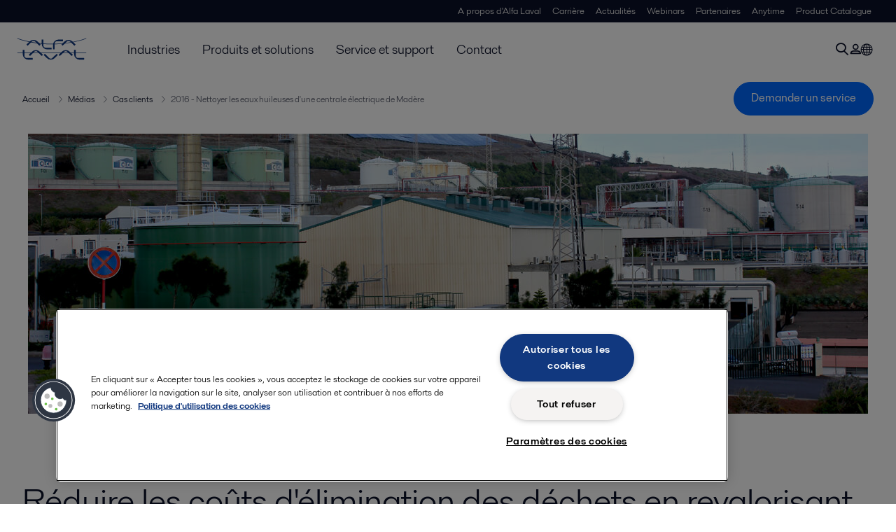

--- FILE ---
content_type: text/html; charset=utf-8
request_url: https://www.alfalaval.fr/medias/histoires/marine/nettoyer-eaux-huileuses-centrale-electrique-madere/
body_size: 7285
content:
<!DOCTYPE html>
<html class="desktop not-touch" lang="fr" data-locale="fr">
<head>
    <meta charset="UTF-8">
<meta http-equiv="Cache-Control" content="no-cache, no-store, must-revalidate">
<meta http-equiv="Pragma" content="no-cache">
<meta http-equiv="Expires" content="0">
<meta name="viewport" content="width=device-width, initial-scale=1.0">
        <meta name="referrer" content="strict-origin-when-cross-origin">

    <meta http-equiv="X-UA-Compatible" content="IE=edge">

        <title>Réduire les coûts d'élimination des déchets en revalorisant du combustible d'une centrale électrique de Madère | Alfa Laval</title>

        <meta name="description" content="En combinant un système de traitement des boues d’hydrocarbure Alfa Laval PureDry et un système de nettoyage des eaux huileuses Alfa Laval PureBilge, une centrale électrique transforme 45 tonnes de déchets huileux par mois en 30 tonnes d'eau nettoyée.">


            <link rel="canonical" href="https://www.alfalaval.fr/medias/histoires/marine/nettoyer-eaux-huileuses-centrale-electrique-madere/">

<link rel="alternate" hreflang="en" href="https://www.alfalaval.com/media/stories/marine/cleaning-madeira-oily-wastewater/">
<link rel="alternate" hreflang="en-bz" href="https://www.alfalaval.nl/media/stories/marine/cleaning-madeira-oily-wastewater/">
<link rel="alternate" hreflang="en-ca" href="https://www.alfalaval.ca/media/stories/marine/cleaning-madeira-oily-wastewater/">
<link rel="alternate" hreflang="en-gb" href="https://www.alfalaval.co.uk/media/stories/marine/cleaning-madeiras-oily-wastewater/">
<link rel="alternate" hreflang="en-in" href="https://www.alfalaval.in/media/stories/marine/cleaning-madeira-oily-wastewater/">
<link rel="alternate" hreflang="en-us" href="https://www.alfalaval.us/media/stories/marine/cleaning-madeira-oily-wastewater/">
<link rel="alternate" hreflang="fr" href="https://www.alfalaval.fr/medias/histoires/marine/nettoyer-eaux-huileuses-centrale-electrique-madere/">
<link rel="alternate" hreflang="ja" href="https://www.alfalaval.jp/media/stories/marine/cleaning-madeira-oily-wastewater/">
<link rel="alternate" hreflang="nl" href="https://www.alfalaval.nl/nl/media/stories/marine/cleaning-madeira-oily-wastewater/">
<link rel="alternate" hreflang="zh" href="https://www.alfalaval.cn/media/stories/marine/cleaning-madeira-oily-wastewater/">
<link rel="alternate" hreflang="x-default" href="https://www.alfalaval.com/media/stories/marine/cleaning-madeira-oily-wastewater/">

    
    <meta prefix="og:http://ogp.me/ns#" property="og:title" content="Réduire les coûts d'élimination des déchets en revalorisant du combustible d'une centrale électrique de Madère"><meta prefix="og:http://ogp.me/ns#" property="og:url" content="https://www.alfalaval.fr/medias/histoires/marine/nettoyer-eaux-huileuses-centrale-electrique-madere/"><meta prefix="og:http://ogp.me/ns#" property="og:description" content="Lorsque Atlantic Islands Electricity (AIE), située sur l'île de Madère, a souhaité optimiser les performances de sa centrale électrique, l'entreprise s'est tournée vers son fournisseur de système de traitement du carburant, Alfa Laval. En combinant un système de traitement des boues d’hydrocarbure Alfa Laval PureDry et un système de nettoyage des eaux huileuses Alfa Laval PureBilge, AIE transforme désormais 45 tonnes de déchets huileux par mois en 30 tonnes d'eau nettoyée qui peuvent être rejetées directement dans l'océan et récupère 15 tonnes de combustible propre."><meta prefix="og:http://ogp.me/ns#" property="og:image" content="https://www.alfalaval.fr/globalassets/images/media/stories/oil-and-gas/aie_640x360.jpg">

    <link rel="preconnect" href="https://cdn.cookielaw.org/">
<link rel="dns-prefetch" href="https://cdn.cookielaw.org/">

<link rel="preconnect" href="https://assets.adobedtm.com/">
<link rel="dns-prefetch" href="https://assets.adobedtm.com/">

<link rel="preconnect" href="https://www.gstatic.com/">
<link rel="dns-prefetch" href="https://www.gstatic.com/">

<link rel="preconnect" href="https://www.recaptcha.net/">
<link rel="dns-prefetch" href="https://www.recaptcha.net/">

<link href="/dist/main.9a2aa1cd7fcc67db7431.bundle.css" rel="stylesheet">    
<link rel="icon" type="image/png" sizes="16x16" href="/favicon-16x16.png">
<link rel="icon" type="image/png" sizes="32x32" href="/favicon-32x32.png">
<link rel="icon" type="image/png" sizes="48x48" href="/favicon-48x48.png">
<link rel="icon" type="image/png" sizes="64x64" href="/favicon-64x64.png">
<link rel="icon" type="image/png" sizes="128x128" href="/favicon-128x128.png">



    <script>
        window.lang = "fr";
        window.pageId = "196598";
        window.pageType = "CustomerStoryPage";
        window.countryId = "863";
        window.isCorporateSite = false;
         var ua = window.navigator.userAgent;
        var msie = ua.indexOf("MSIE ");
        if (msie > 0 || !!navigator.userAgent.match(/Trident.*rv\:11\./)) {
            var s = document.createElement('script')
            s.src = '/assets/js/pollyfill-ie.js'
            s.async = true
            document.head.appendChild(s)
        }
    </script>
<script defer src="/dist/965.9a2aa1cd7fcc67db7431.bundle.js"></script><script defer src="/dist/main.9a2aa1cd7fcc67db7431.bundle.js"></script>    <!-- OneTrust Cookies Consent Notice start for www.alfalaval.fr -->
<script type="text/javascript" src="https://cdn.cookielaw.org/consent/a6346c6b-9cb2-4a28-ba35-333da88358e5/OtAutoBlock.js" ></script>
<script src="https://cdn.cookielaw.org/scripttemplates/otSDKStub.js" data-document-language="true" type="text/javascript" charset="UTF-8" data-domain-script="a6346c6b-9cb2-4a28-ba35-333da88358e5" ></script>
<script type="text/javascript">
function OptanonWrapper() { }
</script>
<!-- OneTrust Cookies Consent Notice end for www.alfalaval.fr -->

<meta name="google-site-verification" content="-5gvi7eNihEAwv4-8t1JlrZU5TQ-5pV_rW62W334K0Y" />


<!-- Adobe Data Collection (Adobe Launch) container -->
<script src=https://assets.adobedtm.com/d5c621d98c60/df93fb6174be/launch-dda8d1b8615d.min.js async></script>





<!-- GTM data layer -->
<script>
  // Defined variables below to use those for marketo hidden field population, product model datalayer
  var business_unit = ''; var division = ''; var sub_application = ''; var page_category = 'media,stories,marine,cleaning madeira&#39;s oily wastewater';
  var dataLayer = window.dataLayer = window.dataLayer || []; dataLayer.push({ event: "page_view", site: "france", page_type: 'media', division: '', energy: 'false', fandw: 'false', marine: 'false', business_unit: '', sub_application: '', page_category: 'media,stories,marine,cleaning madeira&#39;s oily wastewater', campaign_tag: 'stories
alcleanup', last_publish_date: '11/12/2024 13:50:18' }, { originalLocation: document.location.protocol + "//" + document.location.hostname + document.location.pathname + document.location.search });
</script>





    

    <script type="text/javascript">
window.translations = {"searchAjaxServerErrorMessage":{"translation":"Erreur de serveur, veuillez réessayer ultérieurement."},"searchLoadMoreCategoryResults":{"translation":"Montrer plus de résultats"},"searchHeadingItemsFound":{"translation":"Articles trouvés."},"searchHeadingResultsFor":{"translation":"Résultats de la recherche pour"},"optgroupBack":{"translation":"Retour"},"PreviousMonth":{"translation":"Mois précédent"},"NextMonth":{"translation":"Mois suivant"},"January":{"translation":"Janvier"},"February":{"translation":"Février"},"March":{"translation":"Mars"},"April":{"translation":"Avril"},"May":{"translation":"Mai"},"June":{"translation":"Juin"},"July":{"translation":"Juillet"},"August":{"translation":"Août"},"September":{"translation":"Septembre"},"October":{"translation":"Octobre"},"November":{"translation":"Novembre"},"December":{"translation":"Décembre"},"Sunday":{"translation":"Dimanche"},"Monday":{"translation":"Lundi"},"Tuesday":{"translation":"Mardi"},"Wednesday":{"translation":"Mercredi"},"Thursday":{"translation":"Jeudi"},"Friday":{"translation":"Vendredi"},"Saturday":{"translation":"Samedi"},"Sun":{"translation":"Dim"},"Mon":{"translation":"Lun"},"Tue":{"translation":"Mar"},"Wed":{"translation":"Mer"},"Thu":{"translation":"Jeu"},"Fri":{"translation":"Ven"},"Sat":{"translation":"Sam"}};

    </script>
    
    
<script type="text/javascript">var appInsights=window.appInsights||function(config){function t(config){i[config]=function(){var t=arguments;i.queue.push(function(){i[config].apply(i,t)})}}var i={config:config},u=document,e=window,o="script",s="AuthenticatedUserContext",h="start",c="stop",l="Track",a=l+"Event",v=l+"Page",r,f;setTimeout(function(){var t=u.createElement(o);t.src=config.url||"https://js.monitor.azure.com/scripts/a/ai.0.js";u.getElementsByTagName(o)[0].parentNode.appendChild(t)});try{i.cookie=u.cookie}catch(y){}for(i.queue=[],r=["Event","Exception","Metric","PageView","Trace","Dependency"];r.length;)t("track"+r.pop());return t("set"+s),t("clear"+s),t(h+a),t(c+a),t(h+v),t(c+v),t("flush"),config.disableExceptionTracking||(r="onerror",t("_"+r),f=e[r],e[r]=function(config,t,u,e,o){var s=f&&f(config,t,u,e,o);return s!==!0&&i["_"+r](config,t,u,e,o),s}),i}({instrumentationKey:"dcc7b387-c062-44c7-9f04-a1e3a5481ab6",sdkExtension:"a"});window.appInsights=appInsights;appInsights.queue&&appInsights.queue.length===0&&appInsights.trackPageView();</script></head>


<body class=" l-site">
    



    <div id="requestcontact" class="request-modal"></div>
    <div id="webshop" class="request-modal"></div>

    <div id="header" class="l-header with-breadcrumbs">
        

<div class="l-header-sticky-wrapper" id="l-header-sticky-wrapper">
    <div class="l-header-sticky offset-top">
        <div class="l-header-top-bar">
            <div class="l-header-container-specialmenu">
                <div class="l-flex-items"></div>
                <div class="l-flex-items center">
                    <div class="c-top-menu loading"></div>
                </div>
            </div>
        </div>


        <div class="l-header-main">
            <div class="l-header-container loading">
                <div class="l-header-main-left">
                </div>
                <div class="l-header-main-brand">
                    <a class="header-logo-primary">
                        <img src="/ui/css/img/logo-alfalaval.svg" alt="Alfa Laval" height="100px" width="100px"></img>
                    </a>
                </div>

                <div class="l-header-main-right">
                    <div class="l-header-main-menu"></div>
                </div>
            </div>
        </div>
            <div class="c-headerbar">
                <div class="c-headerbar-container loading">
                    <div>
                        <div class="c-breadcrumb">
                            <div class="c-breadcrumb-container"></div>
                            <div class="c-headerbar-social"></div>
                        </div>
                    </div>
                </div>
            </div>
        
    </div>

</div>

    </div>
    <div class="overlay"></div>

    <section class="page-content l-page">
        


<div class="l-standard-page">
    


<section>
    <div class="l-content l-page-center">
                <section class="l-content">
                    <div class="l-section l-section-100">
                        <div class="l-content">
                            <div class="l-section l-section-block l-section-100">
                                <div class="c-hero-banner big-article-image" style="background-image:url(https://www.alfalaval.fr/globalassets/images/media/stories/oil-and-gas/aie_banner_1200x400.jpg)">
                                    <img src="https://www.alfalaval.fr/globalassets/images/media/stories/oil-and-gas/aie_banner_1200x400.jpg" alt="AIE banner 1200x400" hidden />
                                </div>
                            </div>
                        </div>
                    </div>
                </section>


        
        <div class="l-section l-section-100">
            <div class="l-section l-section-100 l-section-padding">
                <div class="wysiwyg">
                    <h1>R&#233;duire les co&#251;ts d&#39;&#233;limination des d&#233;chets en revalorisant du combustible d&#39;une centrale &#233;lectrique de Mad&#232;re</h1>
                </div>
            </div>
        </div>
        <div class="l-section l-section-main">
            <div class="l-section l-section-100 l-section-padding">
                <div class="wysiwyg">
                        <p class="intro-text">Lorsque Atlantic Islands Electricity (AIE), situ&#233;e sur l&#39;&#238;le de Mad&#232;re, a souhait&#233; optimiser les performances de sa centrale &#233;lectrique, l&#39;entreprise s&#39;est tourn&#233;e vers son fournisseur de syst&#232;me de traitement du carburant, Alfa Laval. En combinant un syst&#232;me de traitement des boues d’hydrocarbure Alfa Laval PureDry et un syst&#232;me de nettoyage des eaux huileuses Alfa Laval PureBilge, AIE transforme d&#233;sormais 45 tonnes de d&#233;chets huileux par mois en 30 tonnes d&#39;eau nettoy&#233;e qui peuvent &#234;tre rejet&#233;es directement dans l&#39;oc&#233;an et r&#233;cup&#232;re 15 tonnes de combustible propre.</p>
                    <span>DATE</span>
                    <span>2024-12-11</span>
                                    </div>
            </div>
                <div class="l-section l-section-100">
                    <div class="l-content"><div class="l-section l-section-100 l-section-padding" id="ref744295">

<div class="c-block">
            <div class="wysiwyg">
            <p>R&eacute;gion autonome de l'archipel portugais des &icirc;les de Mad&egrave;re, Mad&egrave;re - la plus grande &icirc;le - doit &ecirc;tre compl&egrave;tement autosuffisante en mati&egrave;re de production d'&eacute;lectricit&eacute; en raison que son isolation compl&egrave;te du r&eacute;seau &eacute;lectrique europ&eacute;en.</p>
<h3>De l&rsquo;&eacute;puration du carburant aux rejets des eaux dans l&rsquo;oc&eacute;an</h3>
<p>Situ&eacute;e &agrave; environ 25 kilom&egrave;tres au sud de la capitale Funchal, la centrale &eacute;lectrique AIE de 6 300m&sup2; est une centrale &eacute;lectrique aliment&eacute;e par des combustibles fossiles. L'usine produit &eacute;lectricit&eacute; et vapeur toute l&rsquo;ann&eacute;e &agrave; l'usage de la compagnie d'&eacute;lectricit&eacute; de Mad&egrave;re, qui assure le transport et la distribution d'&eacute;nergie &eacute;lectrique sur l'&icirc;le.</p>
<p>Avant la mise en service de l'usine en 2000, AIE &eacute;tait en contact avec Alfa Laval pour la fourniture d'&eacute;quipements de traitement de carburant. Sur la base de cette relation commerciale &agrave; long terme, Alfa Laval a approch&eacute; en 2012 AIE avec une opportunit&eacute; unique d'installer et de tester PureDry, un syst&egrave;me innovant de r&eacute;cup&eacute;ration des d&eacute;chets de carburant qui s&eacute;pare efficacement les boues d&rsquo;hydrocarbure en trois phases :</p>
<ul>
<li>Eau contenant moins de 1000 ppm d'huile</li>
<li>Huile contenant moins de 5% d'eau pour r&eacute;utilisation</li>
<li>G&acirc;teau solide super sec</li>
</ul>
<p>Apr&egrave;s un test pilote r&eacute;ussi de deux ans, AIE a achet&eacute; un nouveau syst&egrave;me Alfa Laval PureDry. Sur la recommandation d'Alfa Laval, AIE a &eacute;galement achet&eacute; un syst&egrave;me de nettoyage des eaux huileuses Alfa Laval PureBilge pour r&eacute;soudre les probl&egrave;mes de traitement des d&eacute;chets huileux de l'usine.</p>
<h3>R&eacute;cup&eacute;ration et recyclage des d&eacute;chets combustibles</h3>
<p>Selon Philippe Staehli, directeur technique d&rsquo;AIE, l&rsquo;investissement dans une combinaison PureDry et PureBilge a &eacute;t&eacute; rapidement rentabilis&eacute;. Au lieu d'exp&eacute;dier les boues vers le continent chaque mois pour traitement au co&ucirc;t de 200 euros la tonne, AIE peut g&eacute;rer le traitement des d&eacute;chets, boues et eaux huileuses sur place et minimiser son impact environnemental.</p>
<p>Pour produire l&rsquo;&eacute;lectricit&eacute;, les six moteurs quatre-temps de 12 MW de l&rsquo;usine consomment plus de 130 tonnes de fuel lourd par jour. Outre le HFO, il y a de la suie, des particules, de l'huile de lubrification et des fuites provenant des zones d&rsquo;op&eacute;ration, tels que les locaux des machines, les bacs de r&eacute;tention, les caisses &agrave; boues, etc.</p>
<p>&laquo; Nous utilisons maintenant le PureDry pour l&rsquo;ass&egrave;chement des boues et le PureBilge pour nettoyer les eaux huileuses depuis plus d'un an, avec de bons r&eacute;sultats &raquo;, d&eacute;clare Staehli.</p>
<p>D'un c&ocirc;t&eacute;, le PureDry extrait le combustible des boues et le renvoie dans le r&eacute;servoir principal de carburant pour r&eacute;utilisation. De l&rsquo;autre c&ocirc;t&eacute;, le PureBilge r&eacute;duit la teneur en particule aux alentours de 5 ppm - sans l'utilisation de filtres ou de produits chimiques, uniquement gr&acirc;ce &agrave; la force de centrifugation.</p>
<blockquote>&laquo; La combinaison de PureDry et PureBilge garantit la diminution de nos co&ucirc;ts op&eacute;rationnels et le respect de notre environnement, explique Staehli. C'est tr&egrave;s important pour nous, car les d&eacute;chets mazouteux ne peuvent pas &ecirc;tre trait&eacute;s localement. Ils doivent &ecirc;tre exp&eacute;di&eacute;s sur le continent. &raquo;</blockquote>
<p>Gr&acirc;ce au traitement combin&eacute;, AIE transforme d&eacute;sormais 45 tonnes de boues d&rsquo;hydrocarbure par mois en 30 tonnes d'eau nettoy&eacute;e qui peuvent &ecirc;tre rejet&eacute;es directement dans l'oc&eacute;an, r&eacute;cup&egrave;re 15 tonnes de combustible r&eacute;utilisable et g&eacute;n&egrave;re seulement 150 kilogrammes de d&eacute;chets ultra-ass&eacute;ch&eacute;s. Un geste important pour la centrale dans le cadre du d&eacute;veloppement durable.</p>
<p>&laquo; Je n&rsquo;ai pas fait le calcul, poursuit Staehli. Mais cela repr&eacute;sente certainement de grosses &eacute;conomies pour AIE et pour l'environnement. &raquo;</p>
<h3>Facile &agrave; utiliser et &agrave; entretenir</h3>
<p>L&rsquo;autosuffisance est le mantra d&rsquo;AIE en mati&egrave;re d&rsquo;exploitation et de maintenance des &eacute;quipements. Alberto Rodrigues, directeur d'usine d'AIE, s'efforce de g&eacute;rer tous les aspects de l'exploitation et de la maintenance localement.</p>
<blockquote>&laquo; Il est difficile et co&ucirc;teux de faire venir un ing&eacute;nieur de maintenance &agrave; Mad&egrave;re, d&eacute;clare Rodrigues. J'appr&eacute;cie donc que PureDry et PureBilge soient enti&egrave;rement automatis&eacute;s et n&eacute;cessitent tr&egrave;s peu d'entretien. Cela me permet de me concentrer sur d&rsquo;autres aspects de l&rsquo;exploitation de l&rsquo;usine. &raquo;</blockquote>
<p>Reconnue pour ses bonnes pratiques environnementales, AIE s'engage &agrave; d&eacute;velopper ses activit&eacute;s de mani&egrave;re responsable. Pour s'assurer que les bonnes pratiques soient employ&eacute;es, la centrale a mis en place son propre syst&egrave;me d'&eacute;co-efficacit&eacute;.</p>
<blockquote>&laquo; Nous nous engageons &agrave; d&eacute;velopper notre activit&eacute; de mani&egrave;re responsable et &agrave; optimiser nos processus &raquo;, d&eacute;clare Staehli. &laquo;&nbsp;L'utilisation d'Alfa Laval PureDry et PureBilge soutient nos principes fondamentaux de d&eacute;veloppement durable. Pour nous, c'est gagnant-gagnant.&nbsp;&raquo;</blockquote>
        </div>
    </div></div></div>
                </div>
        </div>
            <div class="l-section l-section-side">
                <div class="l-content"><div class="l-section l-section-100 l-section-padding" id="ref744297"><div class="c-vignette-block is-standard is-image-top is-grey">
    <div class="c-vignette-block-body">
        <div class="c-vignette-block-body-wrapper">
            <div class="c-vignette-block-content">
                    <div class="c-vignette-block-title">
                        <h2>Alfa Laval PureBilge</h2>
                    </div>

                    <div class="c-vignette-block-text">
                        <p>
                            PureBilge est un syst&#232;me centrifuge de s&#233;paration d&#39;eaux mazouteuses enti&#232;rement automatis&#233;. Il traite les eaux de process, quels que soient les polluants qui les composent. 
                        </p>
                    </div>

                    <div class="c-vignette-block-link-list">

                    </div>

            </div>
                <div class="c-vignette-block-button">
                    <a class="c-button" href="/produits/separation/separation-centrifuge/separateurs/purebilge/">En savoir plus</a>
                </div>
        </div>

    </div>

        <div class="img-section">
            <img class="c-vignette-block-thumbnail" src="https://www.alfalaval.fr/globalassets/images/industries/marine-and-transportation/marine/images-image-overviews/purebilge-bluebox-640x360.jpg" loading="lazy" alt="PureBilge BlueBox 640x360" height="360" width="640"/>
        </div>
</div>

</div><div class="l-section l-section-100 l-section-padding" id="ref744298"><div class="c-vignette-block is-standard is-image-top is-grey">
    <div class="c-vignette-block-body">
        <div class="c-vignette-block-body-wrapper">
            <div class="c-vignette-block-content">
                    <div class="c-vignette-block-title">
                        <h2>Alfa Laval PureDry</h2>
                    </div>

                    <div class="c-vignette-block-text">
                        <p>
                            PureDry assure la r&#233;cup&#233;ration des r&#233;sidus de combustible liquide et la r&#233;duction des boues. PureDry est un syst&#232;me modulaire, enti&#232;rement automatis&#233;, con&#231;u pour traiter et r&#233;cup&#233;rer les hydrocarbures valorisables pr&#233;sents dans les boues &#224; bord des navires et dans les centrales &#233;lectriques.
                        </p>
                    </div>

                    <div class="c-vignette-block-link-list">

                    </div>

            </div>
                <div class="c-vignette-block-button">
                    <a class="c-button" href="/produits/separation/separation-centrifuge/separateurs/puredry/">En savoir plus</a>
                </div>
        </div>

    </div>

        <div class="img-section">
            <img class="c-vignette-block-thumbnail" src="https://www.alfalaval.fr/globalassets/blocks/other/all-new-pages/products/puredry/puredry-640x360.jpg" loading="lazy" alt="污泥处理设备PureDry污泥处理离心机-oil cleaning system" height="360" width="640"/>
        </div>
</div>

</div></div>
            </div>
    </div>
</section>








<section>
    <div class="l-content l-page-center">
        <div class="l-section l-section-main">
            <div class="l-content">
                
<div class="c-tag-group-panel">
  <p class="c-tag-group-panel-title is-mobile">Mots-cl&#233;s</p>
  <a href="/medias/histoires/">
    <span class="c-tag-item is-active">Tous</span>
  </a>
      <a href="/medias/histoires/?industry=593&amp;subIndustry=610">
        <span class="c-tag-item">Auxiliaires pour centrale &#233;lectrique, groupe &#233;lectrog&#232;ne et moteurs diesels</span>
      </a>
</div>
            </div>
        </div>
    </div>
</section>

</div>
    </section>

    <div id="footer" class="l-footer-area"></div>

    
    
<noscript>
	<img src="/util/LiveMonitor/Tracking/Index?contentId=196598&amp;languageId=fr" alt="" style="display:none" />
</noscript>

<script type="text/javascript" src="/ClientResources/Scripts/native.history.js"></script>
<script type="text/javascript" src="/ClientResources/Scripts/find.js"></script>
<script type="text/javascript">
void(function(){
    var tUrl = "/util/LiveMonitor/Tracking/Index?contentId=196598&languageId=fr";
    
    tUrl += (tUrl.indexOf("?") > 0 ? "&" : "?");
    var tUrl1 = tUrl + "r=" + Math.random() + "&referrer=" + escape(document.referrer);
    document.write("<img id='LiveMonTransparentImage' src='" + tUrl1 + "' alt='' width='1' height='1'/>");

    
    
    
    window.onpageshow = function (ev) {
        if (ev && ev.persisted){
            document.getElementById("LiveMonTransparentImage").src = tUrl + "r=" + Math.random() + "&referrer=" + escape(document.referrer);
        }
    }
}());
</script>
<script type="text/javascript">
if(typeof FindApi === 'function'){var api = new FindApi();api.setApplicationUrl('/');api.setServiceApiBaseUrl('/find_v2/');api.processEventFromCurrentUri();api.bindWindowEvents();api.bindAClickEvent();api.sendBufferedEvents();}
</script>

    <script type="application/ld+json">
{
  "@context": "https://schema.org",
  "@type": "BlogPosting",
  "mainEntityOfPage": {
    "@type": "WebPage",
    "@id": "https://www.alfalaval.fr/medias/histoires/marine/nettoyer-eaux-huileuses-centrale-electrique-madere/"
  },
  "headline": "Réduire les coûts d'élimination des déchets en revalorisant du combustible d'une centrale électrique de Madère",
  "description": "En combinant un système de traitement des boues d’hydrocarbure Alfa Laval PureDry et un système de nettoyage des eaux huileuses Alfa Laval PureBilge, une centrale électrique transforme 45 tonnes de déchets huileux par mois en 30 tonnes d'eau nettoyée.",
  "image": "https://www.alfalaval.com/globalassets/images/industries/marine-and-transportation/marine/images-image-overviews/purebilge-bluebox-640x360.jpg",  
  "author": {
    "@type": "Organization",
    "name": "Alfa Laval",
    "url": "https://www.alfalaval.fr/"
  },  
  "publisher": {
    "@type": "Organization",
    "name": "Alfa Laval",
    "logo": {
      "@type": "ImageObject",
      "url": "https://www.alfalaval.fr/"
    }
  },
  "datePublished": "2016-11-11",
  "dateModified": "2024-06-25"
}
</script>
    
    




<script type="text/javascript" src="/ui/js/modules/EpiForms.js?v=0120150204"></script>

</body>
</html>

--- FILE ---
content_type: application/x-javascript
request_url: https://www.alfalaval.fr/dist/333.9a2aa1cd7fcc67db7431.chunk.js
body_size: 30834
content:
/*! For license information please see 333.9a2aa1cd7fcc67db7431.chunk.js.LICENSE.txt */
(self.webpackChunkAlfaLaval=self.webpackChunkAlfaLaval||[]).push([[333],{3588:function(e,t,r){var n;function a(e){return a="function"==typeof Symbol&&"symbol"==typeof Symbol.iterator?function(e){return typeof e}:function(e){return e&&"function"==typeof Symbol&&e.constructor===Symbol&&e!==Symbol.prototype?"symbol":typeof e},a(e)}!function(){"use strict";var o={}.hasOwnProperty;function i(){for(var e=[],t=0;t<arguments.length;t++){var r=arguments[t];if(r){var n=a(r);if("string"===n||"number"===n)e.push(r);else if(Array.isArray(r)){if(r.length){var s=i.apply(null,r);s&&e.push(s)}}else if("object"===n){if(r.toString!==Object.prototype.toString&&!r.toString.toString().includes("[native code]")){e.push(r.toString());continue}for(var u in r)o.call(r,u)&&r[u]&&e.push(u)}}}return e.join(" ")}e.exports?(i.default=i,e.exports=i):"object"===a(r.amdO)&&r.amdO?void 0===(n=function(){return i}.apply(t,[]))||(e.exports=n):window.classNames=i}()},9618:function(e,t,r){function n(e){return n="function"==typeof Symbol&&"symbol"==typeof Symbol.iterator?function(e){return typeof e}:function(e){return e&&"function"==typeof Symbol&&e.constructor===Symbol&&e!==Symbol.prototype?"symbol":typeof e},n(e)}e.exports=function(e){var t={};function r(n){if(t[n])return t[n].exports;var a=t[n]={i:n,l:!1,exports:{}};return e[n].call(a.exports,a,a.exports,r),a.l=!0,a.exports}return r.m=e,r.c=t,r.d=function(e,t,n){r.o(e,t)||Object.defineProperty(e,t,{enumerable:!0,get:n})},r.r=function(e){"undefined"!=typeof Symbol&&Symbol.toStringTag&&Object.defineProperty(e,Symbol.toStringTag,{value:"Module"}),Object.defineProperty(e,"__esModule",{value:!0})},r.t=function(e,t){if(1&t&&(e=r(e)),8&t)return e;if(4&t&&"object"==n(e)&&e&&e.__esModule)return e;var a=Object.create(null);if(r.r(a),Object.defineProperty(a,"default",{enumerable:!0,value:e}),2&t&&"string"!=typeof e)for(var o in e)r.d(a,o,function(t){return e[t]}.bind(null,o));return a},r.n=function(e){var t=e&&e.__esModule?function(){return e.default}:function(){return e};return r.d(t,"a",t),t},r.o=function(e,t){return Object.prototype.hasOwnProperty.call(e,t)},r.p="",r(r.s=9)}([function(e,t){e.exports=r(2684)},function(e,t,r){var a;!function(){"use strict";var r={}.hasOwnProperty;function o(){for(var e=[],t=0;t<arguments.length;t++){var a=arguments[t];if(a){var i=n(a);if("string"===i||"number"===i)e.push(a);else if(Array.isArray(a)&&a.length){var s=o.apply(null,a);s&&e.push(s)}else if("object"===i)for(var u in a)r.call(a,u)&&a[u]&&e.push(u)}}return e.join(" ")}e.exports?(o.default=o,e.exports=o):void 0===(a=function(){return o}.apply(t,[]))||(e.exports=a)}()},function(e,t,r){(function(t){var r=/^\s+|\s+$/g,a=/^[-+]0x[0-9a-f]+$/i,o=/^0b[01]+$/i,i=/^0o[0-7]+$/i,s=parseInt,u="object"==n(t)&&t&&t.Object===Object&&t,c="object"==("undefined"==typeof self?"undefined":n(self))&&self&&self.Object===Object&&self,l=u||c||Function("return this")(),f=Object.prototype.toString,d=l.Symbol,p=d?d.prototype:void 0,h=p?p.toString:void 0;function m(e){if("string"==typeof e)return e;if(g(e))return h?h.call(e):"";var t=e+"";return"0"==t&&1/e==-1/0?"-0":t}function y(e){var t=n(e);return!!e&&("object"==t||"function"==t)}function g(e){return"symbol"==n(e)||function(e){return!!e&&"object"==n(e)}(e)&&"[object Symbol]"==f.call(e)}function b(e){return e?(e=function(e){if("number"==typeof e)return e;if(g(e))return NaN;if(y(e)){var t="function"==typeof e.valueOf?e.valueOf():e;e=y(t)?t+"":t}if("string"!=typeof e)return 0===e?e:+e;e=e.replace(r,"");var n=o.test(e);return n||i.test(e)?s(e.slice(2),n?2:8):a.test(e)?NaN:+e}(e))===1/0||e===-1/0?17976931348623157e292*(e<0?-1:1):e==e?e:0:0===e?e:0}e.exports=function(e,t,r){var n,a,o;return e=null==(n=e)?"":m(n),a=function(e){var t=b(e),r=t%1;return t==t?r?t-r:t:0}(r),0,o=e.length,a==a&&(void 0!==o&&(a=a<=o?a:o),a=a>=0?a:0),r=a,t=m(t),e.slice(r,r+t.length)==t}}).call(this,r(3))},function(e,t){var r;r=function(){return this}();try{r=r||new Function("return this")()}catch(e){"object"==("undefined"==typeof window?"undefined":n(window))&&(r=window)}e.exports=r},function(e,t,r){(function(t){var r,a=/^\[object .+?Constructor\]$/,o="object"==n(t)&&t&&t.Object===Object&&t,i="object"==("undefined"==typeof self?"undefined":n(self))&&self&&self.Object===Object&&self,s=o||i||Function("return this")(),u=Array.prototype,c=Function.prototype,l=Object.prototype,f=s["__core-js_shared__"],d=(r=/[^.]+$/.exec(f&&f.keys&&f.keys.IE_PROTO||""))?"Symbol(src)_1."+r:"",p=c.toString,h=l.hasOwnProperty,m=l.toString,y=RegExp("^"+p.call(h).replace(/[\\^$.*+?()[\]{}|]/g,"\\$&").replace(/hasOwnProperty|(function).*?(?=\\\()| for .+?(?=\\\])/g,"$1.*?")+"$"),g=u.splice,b=A(s,"Map"),v=A(Object,"create");function C(e){var t=-1,r=e?e.length:0;for(this.clear();++t<r;){var n=e[t];this.set(n[0],n[1])}}function _(e){var t=-1,r=e?e.length:0;for(this.clear();++t<r;){var n=e[t];this.set(n[0],n[1])}}function w(e){var t=-1,r=e?e.length:0;for(this.clear();++t<r;){var n=e[t];this.set(n[0],n[1])}}function S(e,t){for(var r,n,a=e.length;a--;)if((r=e[a][0])===(n=t)||r!=r&&n!=n)return a;return-1}function x(e){return!(!O(e)||(t=e,d&&d in t))&&(function(e){var t=O(e)?m.call(e):"";return"[object Function]"==t||"[object GeneratorFunction]"==t}(e)||function(e){var t=!1;if(null!=e&&"function"!=typeof e.toString)try{t=!!(e+"")}catch(e){}return t}(e)?y:a).test(function(e){if(null!=e){try{return p.call(e)}catch(e){}try{return e+""}catch(e){}}return""}(e));var t}function j(e,t){var r,a,o=e.__data__;return("string"==(a=n(r=t))||"number"==a||"symbol"==a||"boolean"==a?"__proto__"!==r:null===r)?o["string"==typeof t?"string":"hash"]:o.map}function A(e,t){var r=function(e,t){return null==e?void 0:e[t]}(e,t);return x(r)?r:void 0}function k(e,t){if("function"!=typeof e||t&&"function"!=typeof t)throw new TypeError("Expected a function");var r=function r(){var n=arguments,a=t?t.apply(this,n):n[0],o=r.cache;if(o.has(a))return o.get(a);var i=e.apply(this,n);return r.cache=o.set(a,i),i};return r.cache=new(k.Cache||w),r}function O(e){var t=n(e);return!!e&&("object"==t||"function"==t)}C.prototype.clear=function(){this.__data__=v?v(null):{}},C.prototype.delete=function(e){return this.has(e)&&delete this.__data__[e]},C.prototype.get=function(e){var t=this.__data__;if(v){var r=t[e];return"__lodash_hash_undefined__"===r?void 0:r}return h.call(t,e)?t[e]:void 0},C.prototype.has=function(e){var t=this.__data__;return v?void 0!==t[e]:h.call(t,e)},C.prototype.set=function(e,t){return this.__data__[e]=v&&void 0===t?"__lodash_hash_undefined__":t,this},_.prototype.clear=function(){this.__data__=[]},_.prototype.delete=function(e){var t=this.__data__,r=S(t,e);return!(r<0||(r==t.length-1?t.pop():g.call(t,r,1),0))},_.prototype.get=function(e){var t=this.__data__,r=S(t,e);return r<0?void 0:t[r][1]},_.prototype.has=function(e){return S(this.__data__,e)>-1},_.prototype.set=function(e,t){var r=this.__data__,n=S(r,e);return n<0?r.push([e,t]):r[n][1]=t,this},w.prototype.clear=function(){this.__data__={hash:new C,map:new(b||_),string:new C}},w.prototype.delete=function(e){return j(this,e).delete(e)},w.prototype.get=function(e){return j(this,e).get(e)},w.prototype.has=function(e){return j(this,e).has(e)},w.prototype.set=function(e,t){return j(this,e).set(e,t),this},k.Cache=w,e.exports=k}).call(this,r(3))},function(e,t,r){(function(t){var r=/^\s+|\s+$/g,a=/^[-+]0x[0-9a-f]+$/i,o=/^0b[01]+$/i,i=/^0o[0-7]+$/i,s=parseInt,u="object"==n(t)&&t&&t.Object===Object&&t,c="object"==("undefined"==typeof self?"undefined":n(self))&&self&&self.Object===Object&&self,l=u||c||Function("return this")(),f=Object.prototype.toString,d=Math.max,p=Math.min,h=function(){return l.Date.now()};function m(e){var t=n(e);return!!e&&("object"==t||"function"==t)}function y(e){if("number"==typeof e)return e;if(function(e){return"symbol"==n(e)||function(e){return!!e&&"object"==n(e)}(e)&&"[object Symbol]"==f.call(e)}(e))return NaN;if(m(e)){var t="function"==typeof e.valueOf?e.valueOf():e;e=m(t)?t+"":t}if("string"!=typeof e)return 0===e?e:+e;e=e.replace(r,"");var u=o.test(e);return u||i.test(e)?s(e.slice(2),u?2:8):a.test(e)?NaN:+e}e.exports=function(e,t,r){var n,a,o,i,s,u,c=0,l=!1,f=!1,g=!0;if("function"!=typeof e)throw new TypeError("Expected a function");function b(t){var r=n,o=a;return n=a=void 0,c=t,i=e.apply(o,r)}function v(e){return c=e,s=setTimeout(_,t),l?b(e):i}function C(e){var r=e-u;return void 0===u||r>=t||r<0||f&&e-c>=o}function _(){var e=h();if(C(e))return w(e);s=setTimeout(_,function(e){var r=t-(e-u);return f?p(r,o-(e-c)):r}(e))}function w(e){return s=void 0,g&&n?b(e):(n=a=void 0,i)}function S(){var e=h(),r=C(e);if(n=arguments,a=this,u=e,r){if(void 0===s)return v(u);if(f)return s=setTimeout(_,t),b(u)}return void 0===s&&(s=setTimeout(_,t)),i}return t=y(t)||0,m(r)&&(l=!!r.leading,o=(f="maxWait"in r)?d(y(r.maxWait)||0,t):o,g="trailing"in r?!!r.trailing:g),S.cancel=function(){void 0!==s&&clearTimeout(s),c=0,n=u=a=s=void 0},S.flush=function(){return void 0===s?i:w(h())},S}}).call(this,r(3))},function(e,t,r){(function(e,r){var a="[object Arguments]",o="[object Map]",i="[object Object]",s="[object Set]",u=/\.|\[(?:[^[\]]*|(["'])(?:(?!\1)[^\\]|\\.)*?\1)\]/,c=/^\w*$/,l=/^\./,f=/[^.[\]]+|\[(?:(-?\d+(?:\.\d+)?)|(["'])((?:(?!\2)[^\\]|\\.)*?)\2)\]|(?=(?:\.|\[\])(?:\.|\[\]|$))/g,d=/\\(\\)?/g,p=/^\[object .+?Constructor\]$/,h=/^(?:0|[1-9]\d*)$/,m={};m["[object Float32Array]"]=m["[object Float64Array]"]=m["[object Int8Array]"]=m["[object Int16Array]"]=m["[object Int32Array]"]=m["[object Uint8Array]"]=m["[object Uint8ClampedArray]"]=m["[object Uint16Array]"]=m["[object Uint32Array]"]=!0,m[a]=m["[object Array]"]=m["[object ArrayBuffer]"]=m["[object Boolean]"]=m["[object DataView]"]=m["[object Date]"]=m["[object Error]"]=m["[object Function]"]=m[o]=m["[object Number]"]=m[i]=m["[object RegExp]"]=m[s]=m["[object String]"]=m["[object WeakMap]"]=!1;var y="object"==n(e)&&e&&e.Object===Object&&e,g="object"==("undefined"==typeof self?"undefined":n(self))&&self&&self.Object===Object&&self,b=y||g||Function("return this")(),v=t&&!t.nodeType&&t,C=v&&"object"==n(r)&&r&&!r.nodeType&&r,_=C&&C.exports===v&&y.process,w=function(){try{return _&&_.binding("util")}catch(e){}}(),S=w&&w.isTypedArray;function x(e,t,r,n){var a=-1,o=e?e.length:0;for(n&&o&&(r=e[++a]);++a<o;)r=t(r,e[a],a,e);return r}function j(e,t){for(var r=-1,n=e?e.length:0;++r<n;)if(t(e[r],r,e))return!0;return!1}function A(e,t,r,n,a){return a(e,(function(e,a,o){r=n?(n=!1,e):t(r,e,a,o)})),r}function k(e){var t=!1;if(null!=e&&"function"!=typeof e.toString)try{t=!!(e+"")}catch(e){}return t}function O(e){var t=-1,r=Array(e.size);return e.forEach((function(e,n){r[++t]=[n,e]})),r}function D(e){var t=-1,r=Array(e.size);return e.forEach((function(e){r[++t]=e})),r}var N,E,F,T=Array.prototype,V=Function.prototype,I=Object.prototype,P=b["__core-js_shared__"],L=(N=/[^.]+$/.exec(P&&P.keys&&P.keys.IE_PROTO||""))?"Symbol(src)_1."+N:"",M=V.toString,B=I.hasOwnProperty,R=I.toString,z=RegExp("^"+M.call(B).replace(/[\\^$.*+?()[\]{}|]/g,"\\$&").replace(/hasOwnProperty|(function).*?(?=\\\()| for .+?(?=\\\])/g,"$1.*?")+"$"),U=b.Symbol,$=b.Uint8Array,G=I.propertyIsEnumerable,q=T.splice,K=(E=Object.keys,F=Object,function(e){return E(F(e))}),H=Se(b,"DataView"),W=Se(b,"Map"),J=Se(b,"Promise"),Z=Se(b,"Set"),Q=Se(b,"WeakMap"),Y=Se(Object,"create"),X=Ee(H),ee=Ee(W),te=Ee(J),re=Ee(Z),ne=Ee(Q),ae=U?U.prototype:void 0,oe=ae?ae.valueOf:void 0,ie=ae?ae.toString:void 0;function se(e){var t=-1,r=e?e.length:0;for(this.clear();++t<r;){var n=e[t];this.set(n[0],n[1])}}function ue(e){var t=-1,r=e?e.length:0;for(this.clear();++t<r;){var n=e[t];this.set(n[0],n[1])}}function ce(e){var t=-1,r=e?e.length:0;for(this.clear();++t<r;){var n=e[t];this.set(n[0],n[1])}}function le(e){var t=-1,r=e?e.length:0;for(this.__data__=new ce;++t<r;)this.add(e[t])}function fe(e){this.__data__=new ue(e)}function de(e,t){for(var r=e.length;r--;)if(Te(e[r][0],t))return r;return-1}se.prototype.clear=function(){this.__data__=Y?Y(null):{}},se.prototype.delete=function(e){return this.has(e)&&delete this.__data__[e]},se.prototype.get=function(e){var t=this.__data__;if(Y){var r=t[e];return"__lodash_hash_undefined__"===r?void 0:r}return B.call(t,e)?t[e]:void 0},se.prototype.has=function(e){var t=this.__data__;return Y?void 0!==t[e]:B.call(t,e)},se.prototype.set=function(e,t){return this.__data__[e]=Y&&void 0===t?"__lodash_hash_undefined__":t,this},ue.prototype.clear=function(){this.__data__=[]},ue.prototype.delete=function(e){var t=this.__data__,r=de(t,e);return!(r<0||(r==t.length-1?t.pop():q.call(t,r,1),0))},ue.prototype.get=function(e){var t=this.__data__,r=de(t,e);return r<0?void 0:t[r][1]},ue.prototype.has=function(e){return de(this.__data__,e)>-1},ue.prototype.set=function(e,t){var r=this.__data__,n=de(r,e);return n<0?r.push([e,t]):r[n][1]=t,this},ce.prototype.clear=function(){this.__data__={hash:new se,map:new(W||ue),string:new se}},ce.prototype.delete=function(e){return we(this,e).delete(e)},ce.prototype.get=function(e){return we(this,e).get(e)},ce.prototype.has=function(e){return we(this,e).has(e)},ce.prototype.set=function(e,t){return we(this,e).set(e,t),this},le.prototype.add=le.prototype.push=function(e){return this.__data__.set(e,"__lodash_hash_undefined__"),this},le.prototype.has=function(e){return this.__data__.has(e)},fe.prototype.clear=function(){this.__data__=new ue},fe.prototype.delete=function(e){return this.__data__.delete(e)},fe.prototype.get=function(e){return this.__data__.get(e)},fe.prototype.has=function(e){return this.__data__.has(e)},fe.prototype.set=function(e,t){var r=this.__data__;if(r instanceof ue){var n=r.__data__;if(!W||n.length<199)return n.push([e,t]),this;r=this.__data__=new ce(n)}return r.set(e,t),this};var pe,he=(pe=function(e,t){return e&&me(e,t,$e)},function(e,t){if(null==e)return e;if(!Pe(e))return pe(e,t);for(var r=e.length,n=-1,a=Object(e);++n<r&&!1!==t(a[n],n,a););return e}),me=function(e,t,r){for(var n=-1,a=Object(e),o=r(e),i=o.length;i--;){var s=o[++n];if(!1===t(a[s],s,a))break}return e};function ye(e,t){for(var r=0,n=(t=Ae(t,e)?[t]:Ce(t)).length;null!=e&&r<n;)e=e[Ne(t[r++])];return r&&r==n?e:void 0}function ge(e,t){return null!=e&&t in Object(e)}function be(e,t,r,n,u){return e===t||(null==e||null==t||!Be(e)&&!Re(t)?e!=e&&t!=t:function(e,t,r,n,u,c){var l=Ie(e),f=Ie(t),d="[object Array]",p="[object Array]";l||(d=(d=xe(e))==a?i:d),f||(p=(p=xe(t))==a?i:p);var h=d==i&&!k(e),m=p==i&&!k(t),y=d==p;if(y&&!h)return c||(c=new fe),l||Ue(e)?_e(e,t,r,n,u,c):function(e,t,r,n,a,i,u){switch(r){case"[object DataView]":if(e.byteLength!=t.byteLength||e.byteOffset!=t.byteOffset)return!1;e=e.buffer,t=t.buffer;case"[object ArrayBuffer]":return!(e.byteLength!=t.byteLength||!n(new $(e),new $(t)));case"[object Boolean]":case"[object Date]":case"[object Number]":return Te(+e,+t);case"[object Error]":return e.name==t.name&&e.message==t.message;case"[object RegExp]":case"[object String]":return e==t+"";case o:var c=O;case s:var l=2&i;if(c||(c=D),e.size!=t.size&&!l)return!1;var f=u.get(e);if(f)return f==t;i|=1,u.set(e,t);var d=_e(c(e),c(t),n,a,i,u);return u.delete(e),d;case"[object Symbol]":if(oe)return oe.call(e)==oe.call(t)}return!1}(e,t,d,r,n,u,c);if(!(2&u)){var g=h&&B.call(e,"__wrapped__"),b=m&&B.call(t,"__wrapped__");if(g||b){var v=g?e.value():e,C=b?t.value():t;return c||(c=new fe),r(v,C,n,u,c)}}return!!y&&(c||(c=new fe),function(e,t,r,n,a,o){var i=2&a,s=$e(e),u=s.length;if(u!=$e(t).length&&!i)return!1;for(var c=u;c--;){var l=s[c];if(!(i?l in t:B.call(t,l)))return!1}var f=o.get(e);if(f&&o.get(t))return f==t;var d=!0;o.set(e,t),o.set(t,e);for(var p=i;++c<u;){var h=e[l=s[c]],m=t[l];if(n)var y=i?n(m,h,l,t,e,o):n(h,m,l,e,t,o);if(!(void 0===y?h===m||r(h,m,n,a,o):y)){d=!1;break}p||(p="constructor"==l)}if(d&&!p){var g=e.constructor,b=t.constructor;g==b||!("constructor"in e)||!("constructor"in t)||"function"==typeof g&&g instanceof g&&"function"==typeof b&&b instanceof b||(d=!1)}return o.delete(e),o.delete(t),d}(e,t,r,n,u,c))}(e,t,be,r,n,u))}function ve(e){return"function"==typeof e?e:null==e?Ge:"object"==n(e)?Ie(e)?function(e,t){return Ae(e)&&ke(t)?Oe(Ne(e),t):function(r){var n=function(e,t,r){var n=null==e?void 0:ye(e,t);return void 0===n?void 0:n}(r,e);return void 0===n&&n===t?function(e,t){return null!=e&&function(e,t,r){for(var n,a=-1,o=(t=Ae(t,e)?[t]:Ce(t)).length;++a<o;){var i=Ne(t[a]);if(!(n=null!=e&&r(e,i)))break;e=e[i]}return n||!!(o=e?e.length:0)&&Me(o)&&je(i,o)&&(Ie(e)||Ve(e))}(e,t,ge)}(r,e):be(t,n,void 0,3)}}(e[0],e[1]):function(e){var t=function(e){for(var t=$e(e),r=t.length;r--;){var n=t[r],a=e[n];t[r]=[n,a,ke(a)]}return t}(e);return 1==t.length&&t[0][2]?Oe(t[0][0],t[0][1]):function(r){return r===e||function(e,t,r,n){var a=r.length,o=a;if(null==e)return!o;for(e=Object(e);a--;){var i=r[a];if(i[2]?i[1]!==e[i[0]]:!(i[0]in e))return!1}for(;++a<o;){var s=(i=r[a])[0],u=e[s],c=i[1];if(i[2]){if(void 0===u&&!(s in e))return!1}else{var l,f=new fe;if(!(void 0===l?be(c,u,n,3,f):l))return!1}}return!0}(r,0,t)}}(e):Ae(t=e)?(r=Ne(t),function(e){return null==e?void 0:e[r]}):function(e){return function(t){return ye(t,e)}}(t);var t,r}function Ce(e){return Ie(e)?e:De(e)}function _e(e,t,r,n,a,o){var i=2&a,s=e.length,u=t.length;if(s!=u&&!(i&&u>s))return!1;var c=o.get(e);if(c&&o.get(t))return c==t;var l=-1,f=!0,d=1&a?new le:void 0;for(o.set(e,t),o.set(t,e);++l<s;){var p=e[l],h=t[l];if(n)var m=i?n(h,p,l,t,e,o):n(p,h,l,e,t,o);if(void 0!==m){if(m)continue;f=!1;break}if(d){if(!j(t,(function(e,t){if(!d.has(t)&&(p===e||r(p,e,n,a,o)))return d.add(t)}))){f=!1;break}}else if(p!==h&&!r(p,h,n,a,o)){f=!1;break}}return o.delete(e),o.delete(t),f}function we(e,t){var r,a,o=e.__data__;return("string"==(a=n(r=t))||"number"==a||"symbol"==a||"boolean"==a?"__proto__"!==r:null===r)?o["string"==typeof t?"string":"hash"]:o.map}function Se(e,t){var r=function(e,t){return null==e?void 0:e[t]}(e,t);return function(e){return!(!Be(e)||function(e){return!!L&&L in e}(e))&&(Le(e)||k(e)?z:p).test(Ee(e))}(r)?r:void 0}var xe=function(e){return R.call(e)};function je(e,t){return!!(t=null==t?9007199254740991:t)&&("number"==typeof e||h.test(e))&&e>-1&&e%1==0&&e<t}function Ae(e,t){if(Ie(e))return!1;var r=n(e);return!("number"!=r&&"symbol"!=r&&"boolean"!=r&&null!=e&&!ze(e))||c.test(e)||!u.test(e)||null!=t&&e in Object(t)}function ke(e){return e==e&&!Be(e)}function Oe(e,t){return function(r){return null!=r&&r[e]===t&&(void 0!==t||e in Object(r))}}(H&&"[object DataView]"!=xe(new H(new ArrayBuffer(1)))||W&&xe(new W)!=o||J&&"[object Promise]"!=xe(J.resolve())||Z&&xe(new Z)!=s||Q&&"[object WeakMap]"!=xe(new Q))&&(xe=function(e){var t=R.call(e),r=t==i?e.constructor:void 0,n=r?Ee(r):void 0;if(n)switch(n){case X:return"[object DataView]";case ee:return o;case te:return"[object Promise]";case re:return s;case ne:return"[object WeakMap]"}return t});var De=Fe((function(e){var t;e=null==(t=e)?"":function(e){if("string"==typeof e)return e;if(ze(e))return ie?ie.call(e):"";var t=e+"";return"0"==t&&1/e==-1/0?"-0":t}(t);var r=[];return l.test(e)&&r.push(""),e.replace(f,(function(e,t,n,a){r.push(n?a.replace(d,"$1"):t||e)})),r}));function Ne(e){if("string"==typeof e||ze(e))return e;var t=e+"";return"0"==t&&1/e==-1/0?"-0":t}function Ee(e){if(null!=e){try{return M.call(e)}catch(e){}try{return e+""}catch(e){}}return""}function Fe(e,t){if("function"!=typeof e||t&&"function"!=typeof t)throw new TypeError("Expected a function");var r=function r(){var n=arguments,a=t?t.apply(this,n):n[0],o=r.cache;if(o.has(a))return o.get(a);var i=e.apply(this,n);return r.cache=o.set(a,i),i};return r.cache=new(Fe.Cache||ce),r}function Te(e,t){return e===t||e!=e&&t!=t}function Ve(e){return function(e){return Re(e)&&Pe(e)}(e)&&B.call(e,"callee")&&(!G.call(e,"callee")||R.call(e)==a)}Fe.Cache=ce;var Ie=Array.isArray;function Pe(e){return null!=e&&Me(e.length)&&!Le(e)}function Le(e){var t=Be(e)?R.call(e):"";return"[object Function]"==t||"[object GeneratorFunction]"==t}function Me(e){return"number"==typeof e&&e>-1&&e%1==0&&e<=9007199254740991}function Be(e){var t=n(e);return!!e&&("object"==t||"function"==t)}function Re(e){return!!e&&"object"==n(e)}function ze(e){return"symbol"==n(e)||Re(e)&&"[object Symbol]"==R.call(e)}var Ue=S?function(e){return function(t){return e(t)}}(S):function(e){return Re(e)&&Me(e.length)&&!!m[R.call(e)]};function $e(e){return Pe(e)?function(e,t){var r=Ie(e)||Ve(e)?function(e,t){for(var r=-1,n=Array(e);++r<e;)n[r]=t(r);return n}(e.length,String):[],n=r.length,a=!!n;for(var o in e)!t&&!B.call(e,o)||a&&("length"==o||je(o,n))||r.push(o);return r}(e):function(e){if(r=(t=e)&&t.constructor,t!==("function"==typeof r&&r.prototype||I))return K(e);var t,r,n=[];for(var a in Object(e))B.call(e,a)&&"constructor"!=a&&n.push(a);return n}(e)}function Ge(e){return e}r.exports=function(e,t,r){var n=Ie(e)?x:A,a=arguments.length<3;return n(e,ve(t),r,a,he)}}).call(this,r(3),r(7)(e))},function(e,t){e.exports=function(e){return e.webpackPolyfill||(e.deprecate=function(){},e.paths=[],e.children||(e.children=[]),Object.defineProperty(e,"loaded",{enumerable:!0,get:function(){return e.l}}),Object.defineProperty(e,"id",{enumerable:!0,get:function(){return e.i}}),e.webpackPolyfill=1),e}},function(e,t){String.prototype.padEnd||(String.prototype.padEnd=function(e,t){return e>>=0,t=String(void 0!==t?t:" "),this.length>e?String(this):((e-=this.length)>t.length&&(t+=t.repeat(e/t.length)),String(this)+t.slice(0,e))})},function(e,t,r){"use strict";function a(e,t,r){return t in e?Object.defineProperty(e,t,{value:r,enumerable:!0,configurable:!0,writable:!0}):e[t]=r,e}function o(e){if(Symbol.iterator in Object(e)||"[object Arguments]"===Object.prototype.toString.call(e))return Array.from(e)}function i(e){return function(e){if(Array.isArray(e)){for(var t=0,r=new Array(e.length);t<e.length;t++)r[t]=e[t];return r}}(e)||o(e)||function(){throw new TypeError("Invalid attempt to spread non-iterable instance")}()}function s(e){if(Array.isArray(e))return e}function u(){throw new TypeError("Invalid attempt to destructure non-iterable instance")}function c(e,t){if(!(e instanceof t))throw new TypeError("Cannot call a class as a function")}function l(e,t){for(var r=0;r<t.length;r++){var n=t[r];n.enumerable=n.enumerable||!1,n.configurable=!0,"value"in n&&(n.writable=!0),Object.defineProperty(e,n.key,n)}}function f(e){return(f="function"==typeof Symbol&&"symbol"==n(Symbol.iterator)?function(e){return n(e)}:function(e){return e&&"function"==typeof Symbol&&e.constructor===Symbol&&e!==Symbol.prototype?"symbol":n(e)})(e)}function d(e){return(d="function"==typeof Symbol&&"symbol"===f(Symbol.iterator)?function(e){return f(e)}:function(e){return e&&"function"==typeof Symbol&&e.constructor===Symbol&&e!==Symbol.prototype?"symbol":f(e)})(e)}function p(e){if(void 0===e)throw new ReferenceError("this hasn't been initialised - super() hasn't been called");return e}function h(e){return(h=Object.setPrototypeOf?Object.getPrototypeOf:function(e){return e.__proto__||Object.getPrototypeOf(e)})(e)}function m(e,t){return(m=Object.setPrototypeOf||function(e,t){return e.__proto__=t,e})(e,t)}r.r(t);var y=r(0),g=r.n(y),b=r(5),v=r.n(b),C=r(4),_=r.n(C),w=r(6),S=r.n(w),x=r(2),j=r.n(x),A=r(1),k=r.n(A);function O(e,t){return s(e)||function(e,t){var r=[],n=!0,a=!1,o=void 0;try{for(var i,s=e[Symbol.iterator]();!(n=(i=s.next()).done)&&(r.push(i.value),!t||r.length!==t);n=!0);}catch(e){a=!0,o=e}finally{try{n||null==s.return||s.return()}finally{if(a)throw o}}return r}(e,t)||u()}r(8);var D=[["Afghanistan",["asia"],"af","93"],["Albania",["europe"],"al","355"],["Algeria",["africa","north-africa"],"dz","213"],["Andorra",["europe"],"ad","376"],["Angola",["africa"],"ao","244"],["Antigua and Barbuda",["america","carribean"],"ag","1268"],["Argentina",["america","south-america"],"ar","54","(..) ........",0,["11","221","223","261","264","2652","280","2905","291","2920","2966","299","341","342","343","351","376","379","381","3833","385","387","388"]],["Armenia",["asia","ex-ussr"],"am","374",".. ......"],["Aruba",["america","carribean"],"aw","297"],["Australia",["oceania"],"au","61","(..) .... ....",0,["2","3","4","7","8","02","03","04","07","08"]],["Austria",["europe","eu-union"],"at","43"],["Azerbaijan",["asia","ex-ussr"],"az","994","(..) ... .. .."],["Bahamas",["america","carribean"],"bs","1242"],["Bahrain",["middle-east"],"bh","973"],["Bangladesh",["asia"],"bd","880"],["Barbados",["america","carribean"],"bb","1246"],["Belarus",["europe","ex-ussr"],"by","375","(..) ... .. .."],["Belgium",["europe","eu-union"],"be","32","... .. .. .."],["Belize",["america","central-america"],"bz","501"],["Benin",["africa"],"bj","229"],["Bhutan",["asia"],"bt","975"],["Bolivia",["america","south-america"],"bo","591"],["Bosnia and Herzegovina",["europe","ex-yugos"],"ba","387"],["Botswana",["africa"],"bw","267"],["Brazil",["america","south-america"],"br","55","(..) ........."],["British Indian Ocean Territory",["asia"],"io","246"],["Brunei",["asia"],"bn","673"],["Bulgaria",["europe","eu-union"],"bg","359"],["Burkina Faso",["africa"],"bf","226"],["Burundi",["africa"],"bi","257"],["Cambodia",["asia"],"kh","855"],["Cameroon",["africa"],"cm","237"],["Canada",["america","north-america"],"ca","1","(...) ...-....",1,["204","226","236","249","250","289","306","343","365","387","403","416","418","431","437","438","450","506","514","519","548","579","581","587","604","613","639","647","672","705","709","742","778","780","782","807","819","825","867","873","902","905"]],["Cape Verde",["africa"],"cv","238"],["Caribbean Netherlands",["america","carribean"],"bq","599","",1],["Central African Republic",["africa"],"cf","236"],["Chad",["africa"],"td","235"],["Chile",["america","south-america"],"cl","56"],["China",["asia"],"cn","86","..-........."],["Colombia",["america","south-america"],"co","57","... ... ...."],["Comoros",["africa"],"km","269"],["Congo",["africa"],"cd","243"],["Congo",["africa"],"cg","242"],["Costa Rica",["america","central-america"],"cr","506","....-...."],["Côte d’Ivoire",["africa"],"ci","225",".. .. .. .."],["Croatia",["europe","eu-union","ex-yugos"],"hr","385"],["Cuba",["america","carribean"],"cu","53"],["Curaçao",["america","carribean"],"cw","599","",0],["Cyprus",["europe","eu-union"],"cy","357",".. ......"],["Czech Republic",["europe","eu-union"],"cz","420","... ... ..."],["Denmark",["europe","eu-union","baltic"],"dk","45",".. .. .. .."],["Djibouti",["africa"],"dj","253"],["Dominica",["america","carribean"],"dm","1767"],["Dominican Republic",["america","carribean"],"do","1","",2,["809","829","849"]],["Ecuador",["america","south-america"],"ec","593"],["Egypt",["africa","north-africa"],"eg","20"],["El Salvador",["america","central-america"],"sv","503","....-...."],["Equatorial Guinea",["africa"],"gq","240"],["Eritrea",["africa"],"er","291"],["Estonia",["europe","eu-union","ex-ussr","baltic"],"ee","372",".... ......"],["Ethiopia",["africa"],"et","251"],["Fiji",["oceania"],"fj","679"],["Finland",["europe","eu-union","baltic"],"fi","358",".. ... .. .."],["France",["europe","eu-union"],"fr","33",". .. .. .. .."],["French Guiana",["america","south-america"],"gf","594"],["French Polynesia",["oceania"],"pf","689"],["Gabon",["africa"],"ga","241"],["Gambia",["africa"],"gm","220"],["Georgia",["asia","ex-ussr"],"ge","995"],["Germany",["europe","eu-union","baltic"],"de","49",".... ........"],["Ghana",["africa"],"gh","233"],["Greece",["europe","eu-union"],"gr","30"],["Grenada",["america","carribean"],"gd","1473"],["Guadeloupe",["america","carribean"],"gp","590","",0],["Guam",["oceania"],"gu","1671"],["Guatemala",["america","central-america"],"gt","502","....-...."],["Guinea",["africa"],"gn","224"],["Guinea-Bissau",["africa"],"gw","245"],["Guyana",["america","south-america"],"gy","592"],["Haiti",["america","carribean"],"ht","509","....-...."],["Honduras",["america","central-america"],"hn","504"],["Hong Kong",["asia"],"hk","852",".... ...."],["Hungary",["europe","eu-union"],"hu","36"],["Iceland",["europe"],"is","354","... ...."],["India",["asia"],"in","91",".....-....."],["Indonesia",["asia"],"id","62"],["Iran",["middle-east"],"ir","98","... ... ...."],["Iraq",["middle-east"],"iq","964"],["Ireland",["europe","eu-union"],"ie","353",".. ......."],["Israel",["middle-east"],"il","972","... ... ...."],["Italy",["europe","eu-union"],"it","39","... .......",0],["Jamaica",["america","carribean"],"jm","1876"],["Japan",["asia"],"jp","81",".. .... ...."],["Jordan",["middle-east"],"jo","962"],["Kazakhstan",["asia","ex-ussr"],"kz","7","... ...-..-..",1,["310","311","312","313","315","318","321","324","325","326","327","336","7172","73622"]],["Kenya",["africa"],"ke","254"],["Kiribati",["oceania"],"ki","686"],["Kosovo",["europe","ex-yugos"],"xk","383"],["Kuwait",["middle-east"],"kw","965"],["Kyrgyzstan",["asia","ex-ussr"],"kg","996","... ... ..."],["Laos",["asia"],"la","856"],["Latvia",["europe","eu-union","ex-ussr","baltic"],"lv","371",".. ... ..."],["Lebanon",["middle-east"],"lb","961"],["Lesotho",["africa"],"ls","266"],["Liberia",["africa"],"lr","231"],["Libya",["africa","north-africa"],"ly","218"],["Liechtenstein",["europe"],"li","423"],["Lithuania",["europe","eu-union","ex-ussr","baltic"],"lt","370"],["Luxembourg",["europe","eu-union"],"lu","352"],["Macau",["asia"],"mo","853"],["Macedonia",["europe","ex-yugos"],"mk","389"],["Madagascar",["africa"],"mg","261"],["Malawi",["africa"],"mw","265"],["Malaysia",["asia"],"my","60","..-....-...."],["Maldives",["asia"],"mv","960"],["Mali",["africa"],"ml","223"],["Malta",["europe","eu-union"],"mt","356"],["Marshall Islands",["oceania"],"mh","692"],["Martinique",["america","carribean"],"mq","596"],["Mauritania",["africa"],"mr","222"],["Mauritius",["africa"],"mu","230"],["Mexico",["america","central-america"],"mx","52","... ... ....",0,["55","81","33","656","664","998","774","229"]],["Micronesia",["oceania"],"fm","691"],["Moldova",["europe"],"md","373","(..) ..-..-.."],["Monaco",["europe"],"mc","377"],["Mongolia",["asia"],"mn","976"],["Montenegro",["europe","ex-yugos"],"me","382"],["Morocco",["africa","north-africa"],"ma","212"],["Mozambique",["africa"],"mz","258"],["Myanmar",["asia"],"mm","95"],["Namibia",["africa"],"na","264"],["Nauru",["africa"],"nr","674"],["Nepal",["asia"],"np","977"],["Netherlands",["europe","eu-union"],"nl","31",".. ........"],["New Caledonia",["oceania"],"nc","687"],["New Zealand",["oceania"],"nz","64","...-...-...."],["Nicaragua",["america","central-america"],"ni","505"],["Niger",["africa"],"ne","227"],["Nigeria",["africa"],"ng","234"],["North Korea",["asia"],"kp","850"],["Norway",["europe","baltic"],"no","47","... .. ..."],["Oman",["middle-east"],"om","968"],["Pakistan",["asia"],"pk","92","...-......."],["Palau",["oceania"],"pw","680"],["Palestine",["middle-east"],"ps","970"],["Panama",["america","central-america"],"pa","507"],["Papua New Guinea",["oceania"],"pg","675"],["Paraguay",["america","south-america"],"py","595"],["Peru",["america","south-america"],"pe","51"],["Philippines",["asia"],"ph","63",".... ......."],["Poland",["europe","eu-union","baltic"],"pl","48","...-...-..."],["Portugal",["europe","eu-union"],"pt","351"],["Puerto Rico",["america","carribean"],"pr","1","",3,["787","939"]],["Qatar",["middle-east"],"qa","974"],["Réunion",["africa"],"re","262"],["Romania",["europe","eu-union"],"ro","40"],["Russia",["europe","asia","ex-ussr","baltic"],"ru","7","(...) ...-..-..",0],["Rwanda",["africa"],"rw","250"],["Saint Kitts and Nevis",["america","carribean"],"kn","1869"],["Saint Lucia",["america","carribean"],"lc","1758"],["Saint Vincent and the Grenadines",["america","carribean"],"vc","1784"],["Samoa",["oceania"],"ws","685"],["San Marino",["europe"],"sm","378"],["São Tomé and Príncipe",["africa"],"st","239"],["Saudi Arabia",["middle-east"],"sa","966"],["Senegal",["africa"],"sn","221"],["Serbia",["europe","ex-yugos"],"rs","381"],["Seychelles",["africa"],"sc","248"],["Sierra Leone",["africa"],"sl","232"],["Singapore",["asia"],"sg","65","....-...."],["Slovakia",["europe","eu-union"],"sk","421"],["Slovenia",["europe","eu-union","ex-yugos"],"si","386"],["Solomon Islands",["oceania"],"sb","677"],["Somalia",["africa"],"so","252"],["South Africa",["africa"],"za","27"],["South Korea",["asia"],"kr","82","... .... ...."],["South Sudan",["africa","north-africa"],"ss","211"],["Spain",["europe","eu-union"],"es","34","... ... ..."],["Sri Lanka",["asia"],"lk","94"],["Sudan",["africa"],"sd","249"],["Suriname",["america","south-america"],"sr","597"],["Swaziland",["africa"],"sz","268"],["Sweden",["europe","eu-union","baltic"],"se","46","(...) ...-..."],["Switzerland",["europe"],"ch","41",".. ... .. .."],["Syria",["middle-east"],"sy","963"],["Taiwan",["asia"],"tw","886"],["Tajikistan",["asia","ex-ussr"],"tj","992"],["Tanzania",["africa"],"tz","255"],["Thailand",["asia"],"th","66"],["Timor-Leste",["asia"],"tl","670"],["Togo",["africa"],"tg","228"],["Tonga",["oceania"],"to","676"],["Trinidad and Tobago",["america","carribean"],"tt","1868"],["Tunisia",["africa","north-africa"],"tn","216"],["Turkey",["europe"],"tr","90","... ... .. .."],["Turkmenistan",["asia","ex-ussr"],"tm","993"],["Tuvalu",["asia"],"tv","688"],["Uganda",["africa"],"ug","256"],["Ukraine",["europe","ex-ussr"],"ua","380","(..) ... .. .."],["United Arab Emirates",["middle-east"],"ae","971"],["United Kingdom",["europe","eu-union"],"gb","44",".... ......"],["United States",["america","north-america"],"us","1","(...) ...-....",0,["907","205","251","256","334","479","501","870","480","520","602","623","928","209","213","310","323","408","415","510","530","559","562","619","626","650","661","707","714","760","805","818","831","858","909","916","925","949","951","303","719","970","203","860","202","302","239","305","321","352","386","407","561","727","772","813","850","863","904","941","954","229","404","478","706","770","912","808","319","515","563","641","712","208","217","309","312","618","630","708","773","815","847","219","260","317","574","765","812","316","620","785","913","270","502","606","859","225","318","337","504","985","413","508","617","781","978","301","410","207","231","248","269","313","517","586","616","734","810","906","989","218","320","507","612","651","763","952","314","417","573","636","660","816","228","601","662","406","252","336","704","828","910","919","701","308","402","603","201","609","732","856","908","973","505","575","702","775","212","315","516","518","585","607","631","716","718","845","914","216","330","419","440","513","614","740","937","405","580","918","503","541","215","412","570","610","717","724","814","401","803","843","864","605","423","615","731","865","901","931","210","214","254","281","325","361","409","432","512","713","806","817","830","903","915","936","940","956","972","979","435","801","276","434","540","703","757","804","802","206","253","360","425","509","262","414","608","715","920","304","307"]],["Uruguay",["america","south-america"],"uy","598"],["Uzbekistan",["asia","ex-ussr"],"uz","998",".. ... .. .."],["Vanuatu",["oceania"],"vu","678"],["Vatican City",["europe"],"va","39",".. .... ....",1],["Venezuela",["america","south-america"],"ve","58"],["Vietnam",["asia"],"vn","84"],["Yemen",["middle-east"],"ye","967"],["Zambia",["africa"],"zm","260"],["Zimbabwe",["africa"],"zw","263"]],N=[["American Samoa",["oceania"],"as","1684"],["Anguilla",["america","carribean"],"ai","1264"],["Bermuda",["america","north-america"],"bm","1441"],["British Virgin Islands",["america","carribean"],"vg","1284"],["Cayman Islands",["america","carribean"],"ky","1345"],["Cook Islands",["oceania"],"ck","682"],["Falkland Islands",["america","south-america"],"fk","500"],["Faroe Islands",["europe"],"fo","298"],["Gibraltar",["europe"],"gi","350"],["Greenland",["america"],"gl","299"],["Jersey",["europe","eu-union"],"je","44",".... ......"],["Montserrat",["america","carribean"],"ms","1664"],["Niue",["asia"],"nu","683"],["Norfolk Island",["oceania"],"nf","672"],["Northern Mariana Islands",["oceania"],"mp","1670"],["Saint Barthélemy",["america","carribean"],"bl","590","",1],["Saint Helena",["africa"],"sh","290"],["Saint Martin",["america","carribean"],"mf","590","",2],["Saint Pierre and Miquelon",["america","north-america"],"pm","508"],["Sint Maarten",["america","carribean"],"sx","1721"],["Tokelau",["oceania"],"tk","690"],["Turks and Caicos Islands",["america","carribean"],"tc","1649"],["U.S. Virgin Islands",["america","carribean"],"vi","1340"],["Wallis and Futuna",["oceania"],"wf","681"]];function E(e,t,r,n,a){return!r||a?e+"".padEnd(t.length,".")+" "+n:e+"".padEnd(t.length,".")+" "+r}function F(e,t,r,n,o){var s,u,c=[];return u=!0===t,[(s=[]).concat.apply(s,i(e.map((function(e){var i={name:e[0],regions:e[1],iso2:e[2],countryCode:e[3],dialCode:e[3],format:E(r,e[3],e[4],n,o),priority:e[5]||0},s=[];return e[6]&&e[6].map((function(t){var r=function(e){for(var t=1;t<arguments.length;t++){var r=null!=arguments[t]?arguments[t]:{},n=Object.keys(r);"function"==typeof Object.getOwnPropertySymbols&&(n=n.concat(Object.getOwnPropertySymbols(r).filter((function(e){return Object.getOwnPropertyDescriptor(r,e).enumerable})))),n.forEach((function(t){a(e,t,r[t])}))}return e}({},i);r.dialCode=e[3]+t,r.isAreaCode=!0,r.areaCodeLength=t.length,s.push(r)})),s.length>0?(i.mainCode=!0,u||"Array"===t.constructor.name&&t.includes(e[2])?(i.hasAreaCodes=!0,[i].concat(s)):(c=c.concat(s),[i])):[i]})))),c]}function T(e,t,r,n){if(null!==r){var a=Object.keys(r),o=Object.values(r);a.forEach((function(r,a){if(n)return e.push([r,o[a]]);var i=e.findIndex((function(e){return e[0]===r}));if(-1===i){var s=[r];s[t]=o[a],e.push(s)}else e[i][t]=o[a]}))}}function V(e,t){return 0===t.length?e:e.map((function(e){var r=t.findIndex((function(t){return t[0]===e[2]}));if(-1===r)return e;var n=t[r];return n[1]&&(e[4]=n[1]),n[3]&&(e[5]=n[3]),n[2]&&(e[6]=n[2]),e}))}var I=function e(t,r,n,a,o,s,u,l,f,d,p,h,m,y){c(this,e),this.filterRegions=function(e,t){if("string"==typeof e){var r=e;return t.filter((function(e){return e.regions.some((function(e){return e===r}))}))}return t.filter((function(t){return e.map((function(e){return t.regions.some((function(t){return t===e}))})).some((function(e){return e}))}))},this.sortTerritories=function(e,t){var r=[].concat(i(e),i(t));return r.sort((function(e,t){return e.name<t.name?-1:e.name>t.name?1:0})),r},this.getFilteredCountryList=function(e,t,r){return 0===e.length?t:r?e.map((function(e){var r=t.find((function(t){return t.iso2===e}));if(r)return r})).filter((function(e){return e})):t.filter((function(t){return e.some((function(e){return e===t.iso2}))}))},this.localizeCountries=function(e,t,r){for(var n=0;n<e.length;n++)void 0!==t[e[n].iso2]?e[n].localName=t[e[n].iso2]:void 0!==t[e[n].name]&&(e[n].localName=t[e[n].name]);return r||e.sort((function(e,t){return e.localName<t.localName?-1:e.localName>t.localName?1:0})),e},this.getCustomAreas=function(e,t){for(var r=[],n=0;n<t.length;n++){var a=JSON.parse(JSON.stringify(e));a.dialCode+=t[n],r.push(a)}return r},this.excludeCountries=function(e,t){return 0===t.length?e:e.filter((function(e){return!t.includes(e.iso2)}))};var g=function(e,t,r){var n=[];return T(n,1,e,!0),T(n,3,t),T(n,2,r),n}(l,f,d),b=V(JSON.parse(JSON.stringify(D)),g),v=V(JSON.parse(JSON.stringify(N)),g),C=O(F(b,t,h,m,y),2),_=C[0],w=C[1];if(r){var S=O(F(v,t,h,m,y),2),x=S[0];S[1],_=this.sortTerritories(x,_)}n&&(_=this.filterRegions(n,_)),this.onlyCountries=this.localizeCountries(this.excludeCountries(this.getFilteredCountryList(a,_,u.includes("onlyCountries")),s),p,u.includes("onlyCountries")),this.preferredCountries=0===o.length?[]:this.localizeCountries(this.getFilteredCountryList(o,_,u.includes("preferredCountries")),p,u.includes("preferredCountries")),this.hiddenAreaCodes=this.excludeCountries(this.getFilteredCountryList(a,w),s)},P=function(e){function t(e){var r;c(this,t),(r=function(e,t){return!t||"object"!==d(t)&&"function"!=typeof t?p(e):t}(this,h(t).call(this,e))).getProbableCandidate=_()((function(e){return e&&0!==e.length?r.state.onlyCountries.filter((function(t){return j()(t.name.toLowerCase(),e.toLowerCase())}),p(p(r)))[0]:null})),r.guessSelectedCountry=_()((function(e,t,n,a){var o;if(!1===r.props.enableAreaCodes&&(a.some((function(t){if(j()(e,t.dialCode))return n.some((function(e){if(t.iso2===e.iso2&&e.mainCode)return o=e,!0})),!0})),o))return o;var i=n.find((function(e){return e.iso2==t}));if(""===e.trim())return i;var s=n.reduce((function(t,r){if(j()(e,r.dialCode)){if(r.dialCode.length>t.dialCode.length)return r;if(r.dialCode.length===t.dialCode.length&&r.priority<t.priority)return r}return t}),{dialCode:"",priority:10001},p(p(r)));return s.name?s:i})),r.updateCountry=function(e){var t,n=r.state.onlyCountries;(t=e.indexOf(0)>="0"&&e.indexOf(0)<="9"?n.find((function(t){return t.dialCode==+e})):n.find((function(t){return t.iso2==e})))&&t.dialCode&&r.setState({selectedCountry:t,formattedNumber:r.props.disableCountryCode?"":r.formatNumber(t.dialCode,t)})},r.scrollTo=function(e,t){if(e){var n=r.dropdownRef;if(n&&document.body){var a=n.offsetHeight,o=n.getBoundingClientRect().top+document.body.scrollTop,i=o+a,s=e,u=s.getBoundingClientRect(),c=s.offsetHeight,l=u.top+document.body.scrollTop,f=l+c,d=l-o+n.scrollTop,p=a/2-c/2;if(r.props.enableSearch?l<o+32:l<o)t&&(d-=p),n.scrollTop=d;else if(f>i){t&&(d+=p);var h=a-c;n.scrollTop=d-h}}}},r.scrollToTop=function(){var e=r.dropdownRef;e&&document.body&&(e.scrollTop=0)},r.formatNumber=function(e,t){if(!t)return e;var n,a=t.format,i=r.props,c=i.disableCountryCode,l=i.enableAreaCodeStretch,f=i.enableLongNumbers,d=i.autoFormat;if(c?((n=a.split(" ")).shift(),n=n.join(" ")):l&&t.isAreaCode?((n=a.split(" "))[1]=n[1].replace(/\.+/,"".padEnd(t.areaCodeLength,".")),n=n.join(" ")):n=a,!e||0===e.length)return c?"":r.props.prefix;if(e&&e.length<2||!n||!d)return c?e:r.props.prefix+e;var p,h=S()(n,(function(e,t){if(0===e.remainingText.length)return e;if("."!==t)return{formattedText:e.formattedText+t,remainingText:e.remainingText};var r,n=s(r=e.remainingText)||o(r)||u(),a=n[0],i=n.slice(1);return{formattedText:e.formattedText+a,remainingText:i}}),{formattedText:"",remainingText:e.split("")});return(p=f?h.formattedText+h.remainingText.join(""):h.formattedText).includes("(")&&!p.includes(")")&&(p+=")"),p},r.cursorToEnd=function(){var e=r.numberInputRef;if(document.activeElement===e){e.focus();var t=e.value.length;")"===e.value.charAt(t-1)&&(t-=1),e.setSelectionRange(t,t)}},r.getElement=function(e){return r["flag_no_".concat(e)]},r.getCountryData=function(){return r.state.selectedCountry?{name:r.state.selectedCountry.name||"",dialCode:r.state.selectedCountry.dialCode||"",countryCode:r.state.selectedCountry.iso2||"",format:r.state.selectedCountry.format||""}:{}},r.handleFlagDropdownClick=function(e){if(e.preventDefault(),r.state.showDropdown||!r.props.disabled){var t=r.state,n=t.preferredCountries,a=t.onlyCountries,o=t.selectedCountry,i=r.concatPreferredCountries(n,a).findIndex((function(e){return e.dialCode===o.dialCode&&e.iso2===o.iso2}));r.setState({showDropdown:!r.state.showDropdown,highlightCountryIndex:i},(function(){r.state.showDropdown&&r.scrollTo(r.getElement(r.state.highlightCountryIndex))}))}},r.handleInput=function(e){var t=e.target.value,n=r.props,a=n.prefix,o=n.onChange,i=r.props.disableCountryCode?"":a,s=r.state.selectedCountry,u=r.state.freezeSelection;if(!r.props.countryCodeEditable){var c=a+(s.hasAreaCodes?r.state.onlyCountries.find((function(e){return e.iso2===s.iso2&&e.mainCode})).dialCode:s.dialCode);if(t.slice(0,c.length)!==c)return}if(t===a)return o&&o("",r.getCountryData(),e,""),r.setState({formattedNumber:""});if(t.replace(/\D/g,"").length>15){if(!1===r.props.enableLongNumbers)return;if("number"==typeof r.props.enableLongNumbers&&t.replace(/\D/g,"").length>r.props.enableLongNumbers)return}if(t!==r.state.formattedNumber){e.preventDefault?e.preventDefault():e.returnValue=!1;var l=r.props.country,f=r.state,d=f.onlyCountries,p=f.selectedCountry,h=f.hiddenAreaCodes;if(o&&e.persist(),t.length>0){var m=t.replace(/\D/g,"");(!r.state.freezeSelection||p&&p.dialCode.length>m.length)&&(s=r.props.disableCountryGuess?p:r.guessSelectedCountry(m.substring(0,6),l,d,h)||p,u=!1),i=r.formatNumber(m,s),s=s.dialCode?s:p}var y=e.target.selectionStart,g=e.target.selectionStart,b=r.state.formattedNumber,v=i.length-b.length;r.setState({formattedNumber:i,freezeSelection:u,selectedCountry:s},(function(){v>0&&(g-=v),")"==i.charAt(i.length-1)?r.numberInputRef.setSelectionRange(i.length-1,i.length-1):g>0&&b.length>=i.length?r.numberInputRef.setSelectionRange(g,g):y<b.length&&r.numberInputRef.setSelectionRange(y,y),o&&o(i.replace(/[^0-9]+/g,""),r.getCountryData(),e,i)}))}},r.handleInputClick=function(e){r.setState({showDropdown:!1}),r.props.onClick&&r.props.onClick(e,r.getCountryData())},r.handleDoubleClick=function(e){var t=e.target.value.length;e.target.setSelectionRange(0,t)},r.handleFlagItemClick=function(e,t){var n=r.state.selectedCountry,a=r.state.onlyCountries.find((function(t){return t==e}));if(a){var o=r.state.formattedNumber.replace(" ","").replace("(","").replace(")","").replace("-",""),i=o.length>1?o.replace(n.dialCode,a.dialCode):a.dialCode,s=r.formatNumber(i.replace(/\D/g,""),a);r.setState({showDropdown:!1,selectedCountry:a,freezeSelection:!0,formattedNumber:s,searchValue:""},(function(){r.cursorToEnd(),r.props.onChange&&r.props.onChange(s.replace(/[^0-9]+/g,""),r.getCountryData(),t,s)}))}},r.handleInputFocus=function(e){r.numberInputRef&&r.numberInputRef.value===r.props.prefix&&r.state.selectedCountry&&!r.props.disableCountryCode&&r.setState({formattedNumber:r.props.prefix+r.state.selectedCountry.dialCode},(function(){r.props.jumpCursorToEnd&&setTimeout(r.cursorToEnd,0)})),r.setState({placeholder:""}),r.props.onFocus&&r.props.onFocus(e,r.getCountryData()),r.props.jumpCursorToEnd&&setTimeout(r.cursorToEnd,0)},r.handleInputBlur=function(e){e.target.value||r.setState({placeholder:r.props.placeholder}),r.props.onBlur&&r.props.onBlur(e,r.getCountryData())},r.handleInputCopy=function(e){if(r.props.copyNumbersOnly){var t=window.getSelection().toString().replace(/[^0-9]+/g,"");e.clipboardData.setData("text/plain",t),e.preventDefault()}},r.getHighlightCountryIndex=function(e){var t=r.state.highlightCountryIndex+e;return t<0||t>=r.state.onlyCountries.length+r.state.preferredCountries.length?t-e:r.props.enableSearch&&t>r.getSearchFilteredCountries().length?0:t},r.searchCountry=function(){var e=r.getProbableCandidate(r.state.queryString)||r.state.onlyCountries[0],t=r.state.onlyCountries.findIndex((function(t){return t==e}))+r.state.preferredCountries.length;r.scrollTo(r.getElement(t),!0),r.setState({queryString:"",highlightCountryIndex:t})},r.handleKeydown=function(e){var t=r.props.keys,n=e.target.className;if(n.includes("selected-flag")&&e.which===t.ENTER&&!r.state.showDropdown)return r.handleFlagDropdownClick(e);if(n.includes("form-control")&&(e.which===t.ENTER||e.which===t.ESC))return e.target.blur();if(r.state.showDropdown&&!r.props.disabled&&(!n.includes("search-box")||e.which===t.UP||e.which===t.DOWN||e.which===t.ENTER||e.which===t.ESC&&""===e.target.value)){e.preventDefault?e.preventDefault():e.returnValue=!1;var a=function(e){r.setState({highlightCountryIndex:r.getHighlightCountryIndex(e)},(function(){r.scrollTo(r.getElement(r.state.highlightCountryIndex),!0)}))};switch(e.which){case t.DOWN:a(1);break;case t.UP:a(-1);break;case t.ENTER:r.props.enableSearch?r.handleFlagItemClick(r.getSearchFilteredCountries()[r.state.highlightCountryIndex]||r.getSearchFilteredCountries()[0],e):r.handleFlagItemClick([].concat(i(r.state.preferredCountries),i(r.state.onlyCountries))[r.state.highlightCountryIndex],e);break;case t.ESC:case t.TAB:r.setState({showDropdown:!1},r.cursorToEnd);break;default:(e.which>=t.A&&e.which<=t.Z||e.which===t.SPACE)&&r.setState({queryString:r.state.queryString+String.fromCharCode(e.which)},r.state.debouncedQueryStingSearcher)}}},r.handleInputKeyDown=function(e){var t=r.props,n=t.keys,a=t.onEnterKeyPress,o=t.onKeyDown;e.which===n.ENTER&&a&&a(e),o&&o(e)},r.handleClickOutside=function(e){r.dropdownRef&&!r.dropdownContainerRef.contains(e.target)&&r.state.showDropdown&&r.setState({showDropdown:!1})},r.handleSearchChange=function(e){var t=e.currentTarget.value,n=r.state,a=n.preferredCountries,o=n.selectedCountry,i=0;if(""===t&&o){var s=r.state.onlyCountries;i=r.concatPreferredCountries(a,s).findIndex((function(e){return e==o})),setTimeout((function(){return r.scrollTo(r.getElement(i))}),100)}r.setState({searchValue:t,highlightCountryIndex:i})},r.concatPreferredCountries=function(e,t){return e.length>0?i(new Set(e.concat(t))):t},r.getDropdownCountryName=function(e){return e.localName||e.name},r.getSearchFilteredCountries=function(){var e=r.state,t=e.preferredCountries,n=e.onlyCountries,a=e.searchValue,o=r.props.enableSearch,s=r.concatPreferredCountries(t,n),u=a.trim().toLowerCase().replace("+","");if(o&&u){if(/^\d+$/.test(u))return s.filter((function(e){var t=e.dialCode;return["".concat(t)].some((function(e){return e.toLowerCase().includes(u)}))}));var c=s.filter((function(e){var t=e.iso2;return["".concat(t)].some((function(e){return e.toLowerCase().includes(u)}))})),l=s.filter((function(e){var t=e.name,r=e.localName;return e.iso2,["".concat(t),"".concat(r||"")].some((function(e){return e.toLowerCase().includes(u)}))}));return r.scrollToTop(),i(new Set([].concat(c,l)))}return s},r.getCountryDropdownList=function(){var e=r.state,t=e.preferredCountries,n=e.highlightCountryIndex,o=e.showDropdown,i=e.searchValue,s=r.props,u=s.disableDropdown,c=s.prefix,l=r.props,f=l.enableSearch,d=l.searchNotFound,p=l.disableSearchIcon,h=l.searchClass,m=l.searchStyle,y=l.searchPlaceholder,b=l.autocompleteSearch,v=r.getSearchFilteredCountries().map((function(e,t){var a=n===t,o=k()({country:!0,preferred:"us"===e.iso2||"gb"===e.iso2,active:"us"===e.iso2,highlight:a}),i="flag ".concat(e.iso2);return g.a.createElement("li",Object.assign({ref:function(e){return r["flag_no_".concat(t)]=e},key:"flag_no_".concat(t),"data-flag-key":"flag_no_".concat(t),className:o,"data-dial-code":"1",tabIndex:u?"-1":"0","data-country-code":e.iso2,onClick:function(t){return r.handleFlagItemClick(e,t)},role:"option"},a?{"aria-selected":!0}:{}),g.a.createElement("div",{className:i}),g.a.createElement("span",{className:"country-name"},r.getDropdownCountryName(e)),g.a.createElement("span",{className:"dial-code"},e.format?r.formatNumber(e.dialCode,e):c+e.dialCode))})),C=g.a.createElement("li",{key:"dashes",className:"divider"});t.length>0&&(!f||f&&!i.trim())&&v.splice(t.length,0,C);var _=k()(a({"country-list":!0,hide:!o},r.props.dropdownClass,!0));return g.a.createElement("ul",{ref:function(e){return!f&&e&&e.focus(),r.dropdownRef=e},className:_,style:r.props.dropdownStyle,role:"listbox",tabIndex:"0"},f&&g.a.createElement("li",{className:k()(a({search:!0},h,h))},!p&&g.a.createElement("span",{className:k()(a({"search-emoji":!0},"".concat(h,"-emoji"),h)),role:"img","aria-label":"Magnifying glass"},"🔎"),g.a.createElement("input",{className:k()(a({"search-box":!0},"".concat(h,"-box"),h)),style:m,type:"search",placeholder:y,autoFocus:!0,autoComplete:b?"on":"off",value:i,onChange:r.handleSearchChange})),v.length>0?v:g.a.createElement("li",{className:"no-entries-message"},g.a.createElement("span",null,d)))};var n,l=new I(e.enableAreaCodes,e.enableTerritories,e.regions,e.onlyCountries,e.preferredCountries,e.excludeCountries,e.preserveOrder,e.masks,e.priority,e.areaCodes,e.localization,e.prefix,e.defaultMask,e.alwaysDefaultMask),f=l.onlyCountries,m=l.preferredCountries,y=l.hiddenAreaCodes,b=e.value?e.value.replace(/\D/g,""):"";n=e.disableInitialCountryGuess?0:b.length>1?r.guessSelectedCountry(b.substring(0,6),e.country,f,y)||0:e.country&&f.find((function(t){return t.iso2==e.country}))||0;var C,w=b.length<2&&n&&!j()(b,n.dialCode)?n.dialCode:"";C=""===b&&0===n?"":r.formatNumber((e.disableCountryCode?"":w)+b,n.name?n:void 0);var x=f.findIndex((function(e){return e==n}));return r.state={showDropdown:e.showDropdown,formattedNumber:C,onlyCountries:f,preferredCountries:m,hiddenAreaCodes:y,selectedCountry:n,highlightCountryIndex:x,queryString:"",freezeSelection:!1,debouncedQueryStingSearcher:v()(r.searchCountry,250),searchValue:""},r}var r,f;return function(e,t){if("function"!=typeof t&&null!==t)throw new TypeError("Super expression must either be null or a function");e.prototype=Object.create(t&&t.prototype,{constructor:{value:e,writable:!0,configurable:!0}}),t&&m(e,t)}(t,e),r=t,(f=[{key:"componentDidMount",value:function(){document.addEventListener&&this.props.enableClickOutside&&document.addEventListener("mousedown",this.handleClickOutside),this.props.onMount&&this.props.onMount(this.state.formattedNumber.replace(/[^0-9]+/g,""),this.getCountryData(),this.state.formattedNumber)}},{key:"componentWillUnmount",value:function(){document.removeEventListener&&this.props.enableClickOutside&&document.removeEventListener("mousedown",this.handleClickOutside)}},{key:"componentDidUpdate",value:function(e,t,r){e.country!==this.props.country?this.updateCountry(this.props.country):e.value!==this.props.value&&this.updateFormattedNumber(this.props.value)}},{key:"updateFormattedNumber",value:function(e){if(null===e)return this.setState({selectedCountry:0,formattedNumber:""});var t=this.state,r=t.onlyCountries,n=t.selectedCountry,a=t.hiddenAreaCodes,o=this.props,i=o.country,s=o.prefix;if(""===e)return this.setState({selectedCountry:n,formattedNumber:""});var u,c,l=e.replace(/\D/g,"");if(n&&j()(e,s+n.dialCode))c=this.formatNumber(l,n),this.setState({formattedNumber:c});else{var f=(u=this.props.disableCountryGuess?n:this.guessSelectedCountry(l.substring(0,6),i,r,a)||n)&&j()(l,s+u.dialCode)?u.dialCode:"";c=this.formatNumber((this.props.disableCountryCode?"":f)+l,u||void 0),this.setState({selectedCountry:u,formattedNumber:c})}}},{key:"render",value:function(){var e,t,r,o=this,i=this.state,s=i.onlyCountries,u=i.selectedCountry,c=i.showDropdown,l=i.formattedNumber,f=i.hiddenAreaCodes,d=this.props,p=d.disableDropdown,h=d.renderStringAsFlag,m=d.isValid,y=d.defaultErrorMessage,b=d.specialLabel;if("boolean"==typeof m)t=m;else{var v=m(l.replace(/\D/g,""),u,s,f);"boolean"==typeof v?!1===(t=v)&&(r=y):(t=!1,r=v)}var C=k()((a(e={},this.props.containerClass,!0),a(e,"react-tel-input",!0),e)),_=k()({arrow:!0,up:c}),w=k()(a({"form-control":!0,"invalid-number":!t,open:c},this.props.inputClass,!0)),S=k()({"selected-flag":!0,open:c}),x=k()(a({"flag-dropdown":!0,"invalid-number":!t,open:c},this.props.buttonClass,!0)),j="flag ".concat(u&&u.iso2);return g.a.createElement("div",{className:"".concat(C," ").concat(this.props.className),style:this.props.style||this.props.containerStyle,onKeyDown:this.handleKeydown},b&&g.a.createElement("div",{className:"special-label"},b),r&&g.a.createElement("div",{className:"invalid-number-message"},r),g.a.createElement("input",Object.assign({className:w,style:this.props.inputStyle,onChange:this.handleInput,onClick:this.handleInputClick,onDoubleClick:this.handleDoubleClick,onFocus:this.handleInputFocus,onBlur:this.handleInputBlur,onCopy:this.handleInputCopy,value:l,onKeyDown:this.handleInputKeyDown,placeholder:this.props.placeholder,disabled:this.props.disabled,type:"tel"},this.props.inputProps,{ref:function(e){o.numberInputRef=e,"function"==typeof o.props.inputProps.ref?o.props.inputProps.ref(e):"object"==n(o.props.inputProps.ref)&&(o.props.inputProps.ref.current=e)}})),g.a.createElement("div",{className:x,style:this.props.buttonStyle,ref:function(e){return o.dropdownContainerRef=e}},h?g.a.createElement("div",{className:S},h):g.a.createElement("div",{onClick:p?void 0:this.handleFlagDropdownClick,className:S,title:u?"".concat(u.localName||u.name,": + ").concat(u.dialCode):"",tabIndex:p?"-1":"0",role:"button","aria-haspopup":"listbox","aria-expanded":!!c||void 0},g.a.createElement("div",{className:j},!p&&g.a.createElement("div",{className:_}))),c&&this.getCountryDropdownList()))}}])&&l(r.prototype,f),t}(g.a.Component);P.defaultProps={country:"",value:"",onlyCountries:[],preferredCountries:[],excludeCountries:[],placeholder:"1 (702) 123-4567",searchPlaceholder:"search",searchNotFound:"No entries to show",flagsImagePath:"./flags.png",disabled:!1,containerStyle:{},inputStyle:{},buttonStyle:{},dropdownStyle:{},searchStyle:{},containerClass:"",inputClass:"",buttonClass:"",dropdownClass:"",searchClass:"",className:"",autoFormat:!0,enableAreaCodes:!1,enableTerritories:!1,disableCountryCode:!1,disableDropdown:!1,enableLongNumbers:!1,countryCodeEditable:!0,enableSearch:!1,disableSearchIcon:!1,disableInitialCountryGuess:!1,disableCountryGuess:!1,regions:"",inputProps:{},localization:{},masks:null,priority:null,areaCodes:null,preserveOrder:[],defaultMask:"... ... ... ... ..",alwaysDefaultMask:!1,prefix:"+",copyNumbersOnly:!0,renderStringAsFlag:"",autocompleteSearch:!1,jumpCursorToEnd:!0,enableAreaCodeStretch:!1,enableClickOutside:!0,showDropdown:!1,isValid:!0,defaultErrorMessage:"",specialLabel:"Phone",onEnterKeyPress:null,keys:{UP:38,DOWN:40,RIGHT:39,LEFT:37,ENTER:13,ESC:27,PLUS:43,A:65,Z:90,SPACE:32,TAB:9}},t.default=P}])},7536:function(e,t,r){"use strict";r.d(t,{cI:function(){return we}});var n=r(2684),a=e=>"checkbox"===e.type,o=e=>e instanceof Date,i=e=>null==e;const s=e=>"object"==typeof e;var u=e=>!i(e)&&!Array.isArray(e)&&s(e)&&!o(e),c=e=>u(e)&&e.target?a(e.target)?e.target.checked:e.target.value:e,l=(e,t)=>e.has((e=>e.substring(0,e.search(/\.\d+(\.|$)/))||e)(t)),f="undefined"!=typeof window&&void 0!==window.HTMLElement&&"undefined"!=typeof document;function d(e){let t;const r=Array.isArray(e);if(e instanceof Date)t=new Date(e);else if(e instanceof Set)t=new Set(e);else{if(f&&(e instanceof Blob||e instanceof FileList)||!r&&!u(e))return e;if(t=r?[]:{},r||(e=>{const t=e.constructor&&e.constructor.prototype;return u(t)&&t.hasOwnProperty("isPrototypeOf")})(e))for(const r in e)e.hasOwnProperty(r)&&(t[r]=d(e[r]));else t=e}return t}var p=e=>Array.isArray(e)?e.filter(Boolean):[],h=e=>void 0===e,m=(e,t,r)=>{if(!t||!u(e))return r;const n=p(t.split(/[,[\].]+?/)).reduce(((e,t)=>i(e)?e:e[t]),e);return h(n)||n===e?h(e[t])?r:e[t]:n};const y="blur",g="focusout",b="onBlur",v="onChange",C="onSubmit",_="onTouched",w="all",S="max",x="min",j="maxLength",A="minLength",k="pattern",O="required",D="validate";n.createContext(null);var N=(e,t,r,n=!0)=>{const a={defaultValues:t._defaultValues};for(const o in e)Object.defineProperty(a,o,{get:()=>{const a=o;return t._proxyFormState[a]!==w&&(t._proxyFormState[a]=!n||w),r&&(r[a]=!0),e[a]}});return a},E=e=>u(e)&&!Object.keys(e).length,F=(e,t,r,n)=>{r(e);const{name:a,...o}=e;return E(o)||Object.keys(o).length>=Object.keys(t).length||Object.keys(o).find((e=>t[e]===(!n||w)))},T=e=>Array.isArray(e)?e:[e];function V(e){const t=n.useRef(e);t.current=e,n.useEffect((()=>{const r=!e.disabled&&t.current.subject&&t.current.subject.subscribe({next:t.current.next});return()=>{r&&r.unsubscribe()}}),[e.disabled])}var I=e=>"string"==typeof e,P=(e,t,r,n,a)=>I(e)?(n&&t.watch.add(e),m(r,e,a)):Array.isArray(e)?e.map((e=>(n&&t.watch.add(e),m(r,e)))):(n&&(t.watchAll=!0),r);var L=e=>/^\w*$/.test(e),M=e=>p(e.replace(/["|']|\]/g,"").split(/\.|\[/));function B(e,t,r){let n=-1;const a=L(t)?[t]:M(t),o=a.length,i=o-1;for(;++n<o;){const t=a[n];let o=r;if(n!==i){const r=e[t];o=u(r)||Array.isArray(r)?r:isNaN(+a[n+1])?{}:[]}e[t]=o,e=e[t]}return e}var R=(e,t,r,n,a)=>t?{...r[e],types:{...r[e]&&r[e].types?r[e].types:{},[n]:a||!0}}:{};const z=(e,t,r)=>{for(const n of r||Object.keys(e)){const r=m(e,n);if(r){const{_f:e,...n}=r;if(e&&t(e.name)){if(e.ref.focus){e.ref.focus();break}if(e.refs&&e.refs[0].focus){e.refs[0].focus();break}}else u(n)&&z(n,t)}}};var U=e=>({isOnSubmit:!e||e===C,isOnBlur:e===b,isOnChange:e===v,isOnAll:e===w,isOnTouch:e===_}),$=(e,t,r)=>!r&&(t.watchAll||t.watch.has(e)||[...t.watch].some((t=>e.startsWith(t)&&/^\.\w+/.test(e.slice(t.length))))),G=(e,t,r)=>{const n=p(m(e,r));return B(n,"root",t[r]),B(e,r,n),e},q=e=>"boolean"==typeof e,K=e=>"file"===e.type,H=e=>"function"==typeof e,W=e=>{if(!f)return!1;const t=e?e.ownerDocument:0;return e instanceof(t&&t.defaultView?t.defaultView.HTMLElement:HTMLElement)},J=e=>I(e),Z=e=>"radio"===e.type,Q=e=>e instanceof RegExp;const Y={value:!1,isValid:!1},X={value:!0,isValid:!0};var ee=e=>{if(Array.isArray(e)){if(e.length>1){const t=e.filter((e=>e&&e.checked&&!e.disabled)).map((e=>e.value));return{value:t,isValid:!!t.length}}return e[0].checked&&!e[0].disabled?e[0].attributes&&!h(e[0].attributes.value)?h(e[0].value)||""===e[0].value?X:{value:e[0].value,isValid:!0}:X:Y}return Y};const te={isValid:!1,value:null};var re=e=>Array.isArray(e)?e.reduce(((e,t)=>t&&t.checked&&!t.disabled?{isValid:!0,value:t.value}:e),te):te;function ne(e,t,r="validate"){if(J(e)||Array.isArray(e)&&e.every(J)||q(e)&&!e)return{type:r,message:J(e)?e:"",ref:t}}var ae=e=>u(e)&&!Q(e)?e:{value:e,message:""},oe=async(e,t,r,n,o)=>{const{ref:s,refs:c,required:l,maxLength:f,minLength:d,min:p,max:y,pattern:g,validate:b,name:v,valueAsNumber:C,mount:_,disabled:w}=e._f,N=m(t,v);if(!_||w)return{};const F=c?c[0]:s,T=e=>{n&&F.reportValidity&&(F.setCustomValidity(q(e)?"":e||""),F.reportValidity())},V={},P=Z(s),L=a(s),M=P||L,B=(C||K(s))&&h(s.value)&&h(N)||W(s)&&""===s.value||""===N||Array.isArray(N)&&!N.length,z=R.bind(null,v,r,V),U=(e,t,r,n=j,a=A)=>{const o=e?t:r;V[v]={type:e?n:a,message:o,ref:s,...z(e?n:a,o)}};if(o?!Array.isArray(N)||!N.length:l&&(!M&&(B||i(N))||q(N)&&!N||L&&!ee(c).isValid||P&&!re(c).isValid)){const{value:e,message:t}=J(l)?{value:!!l,message:l}:ae(l);if(e&&(V[v]={type:O,message:t,ref:F,...z(O,t)},!r))return T(t),V}if(!(B||i(p)&&i(y))){let e,t;const n=ae(y),a=ae(p);if(i(N)||isNaN(N)){const r=s.valueAsDate||new Date(N),o=e=>new Date((new Date).toDateString()+" "+e),i="time"==s.type,u="week"==s.type;I(n.value)&&N&&(e=i?o(N)>o(n.value):u?N>n.value:r>new Date(n.value)),I(a.value)&&N&&(t=i?o(N)<o(a.value):u?N<a.value:r<new Date(a.value))}else{const r=s.valueAsNumber||(N?+N:N);i(n.value)||(e=r>n.value),i(a.value)||(t=r<a.value)}if((e||t)&&(U(!!e,n.message,a.message,S,x),!r))return T(V[v].message),V}if((f||d)&&!B&&(I(N)||o&&Array.isArray(N))){const e=ae(f),t=ae(d),n=!i(e.value)&&N.length>+e.value,a=!i(t.value)&&N.length<+t.value;if((n||a)&&(U(n,e.message,t.message),!r))return T(V[v].message),V}if(g&&!B&&I(N)){const{value:e,message:t}=ae(g);if(Q(e)&&!N.match(e)&&(V[v]={type:k,message:t,ref:s,...z(k,t)},!r))return T(t),V}if(b)if(H(b)){const e=ne(await b(N,t),F);if(e&&(V[v]={...e,...z(D,e.message)},!r))return T(e.message),V}else if(u(b)){let e={};for(const n in b){if(!E(e)&&!r)break;const a=ne(await b[n](N,t),F,n);a&&(e={...a,...z(n,a.message)},T(a.message),r&&(V[v]=e))}if(!E(e)&&(V[v]={ref:F,...e},!r))return V}return T(!0),V};function ie(e,t){const r=Array.isArray(t)?t:L(t)?[t]:M(t),n=1===r.length?e:function(e,t){const r=t.slice(0,-1).length;let n=0;for(;n<r;)e=h(e)?n++:e[t[n++]];return e}(e,r),a=r.length-1,o=r[a];return n&&delete n[o],0!==a&&(u(n)&&E(n)||Array.isArray(n)&&function(e){for(const t in e)if(e.hasOwnProperty(t)&&!h(e[t]))return!1;return!0}(n))&&ie(e,r.slice(0,-1)),e}function se(){let e=[];return{get observers(){return e},next:t=>{for(const r of e)r.next&&r.next(t)},subscribe:t=>(e.push(t),{unsubscribe:()=>{e=e.filter((e=>e!==t))}}),unsubscribe:()=>{e=[]}}}var ue=e=>i(e)||!s(e);function ce(e,t){if(ue(e)||ue(t))return e===t;if(o(e)&&o(t))return e.getTime()===t.getTime();const r=Object.keys(e),n=Object.keys(t);if(r.length!==n.length)return!1;for(const a of r){const r=e[a];if(!n.includes(a))return!1;if("ref"!==a){const e=t[a];if(o(r)&&o(e)||u(r)&&u(e)||Array.isArray(r)&&Array.isArray(e)?!ce(r,e):r!==e)return!1}}return!0}var le=e=>"select-multiple"===e.type,fe=e=>W(e)&&e.isConnected,de=e=>{for(const t in e)if(H(e[t]))return!0;return!1};function pe(e,t={}){const r=Array.isArray(e);if(u(e)||r)for(const r in e)Array.isArray(e[r])||u(e[r])&&!de(e[r])?(t[r]=Array.isArray(e[r])?[]:{},pe(e[r],t[r])):i(e[r])||(t[r]=!0);return t}function he(e,t,r){const n=Array.isArray(e);if(u(e)||n)for(const n in e)Array.isArray(e[n])||u(e[n])&&!de(e[n])?h(t)||ue(r[n])?r[n]=Array.isArray(e[n])?pe(e[n],[]):{...pe(e[n])}:he(e[n],i(t)?{}:t[n],r[n]):r[n]=!ce(e[n],t[n]);return r}var me=(e,t)=>he(e,t,pe(t)),ye=(e,{valueAsNumber:t,valueAsDate:r,setValueAs:n})=>h(e)?e:t?""===e?NaN:e?+e:e:r&&I(e)?new Date(e):n?n(e):e;function ge(e){const t=e.ref;if(!(e.refs?e.refs.every((e=>e.disabled)):t.disabled))return K(t)?t.files:Z(t)?re(e.refs).value:le(t)?[...t.selectedOptions].map((({value:e})=>e)):a(t)?ee(e.refs).value:ye(h(t.value)?e.ref.value:t.value,e)}var be=e=>h(e)?e:Q(e)?e.source:u(e)?Q(e.value)?e.value.source:e.value:e;function ve(e,t,r){const n=m(e,r);if(n||L(r))return{error:n,name:r};const a=r.split(".");for(;a.length;){const n=a.join("."),o=m(t,n),i=m(e,n);if(o&&!Array.isArray(o)&&r!==n)return{name:r};if(i&&i.type)return{name:n,error:i};a.pop()}return{name:r}}const Ce={mode:C,reValidateMode:v,shouldFocusError:!0};function _e(e={},t){let r,n={...Ce,...e},s={submitCount:0,isDirty:!1,isLoading:H(n.defaultValues),isValidating:!1,isSubmitted:!1,isSubmitting:!1,isSubmitSuccessful:!1,isValid:!1,touchedFields:{},dirtyFields:{},errors:{}},b={},v=(u(n.defaultValues)||u(n.values))&&d(n.defaultValues||n.values)||{},C=n.shouldUnregister?{}:d(v),_={action:!1,mount:!1,watch:!1},S={mount:new Set,unMount:new Set,array:new Set,watch:new Set},x=0;const j={isDirty:!1,dirtyFields:!1,touchedFields:!1,isValidating:!1,isValid:!1,errors:!1},A={values:se(),array:se(),state:se()},k=e.resetOptions&&e.resetOptions.keepDirtyValues,O=U(n.mode),D=U(n.reValidateMode),N=n.criteriaMode===w,F=async e=>{if(j.isValid||e){const e=n.resolver?E((await J()).errors):await Q(b,!0);e!==s.isValid&&A.state.next({isValid:e})}},V=e=>j.isValidating&&A.state.next({isValidating:e}),L=(e,t,r,n)=>{const a=m(b,e);if(a){const o=m(C,e,h(r)?m(v,e):r);h(o)||n&&n.defaultChecked||t?B(C,e,t?o:ge(a._f)):ee(e,o),_.mount&&F()}},M=(e,t,r,n,a)=>{let o=!1,i=!1;const u={name:e};if(!r||n){j.isDirty&&(i=s.isDirty,s.isDirty=u.isDirty=Y(),o=i!==u.isDirty);const r=ce(m(v,e),t);i=m(s.dirtyFields,e),r?ie(s.dirtyFields,e):B(s.dirtyFields,e,!0),u.dirtyFields=s.dirtyFields,o=o||j.dirtyFields&&i!==!r}if(r){const t=m(s.touchedFields,e);t||(B(s.touchedFields,e,r),u.touchedFields=s.touchedFields,o=o||j.touchedFields&&t!==r)}return o&&a&&A.state.next(u),o?u:{}},R=(t,n,a,o)=>{const i=m(s.errors,t),u=j.isValid&&q(n)&&s.isValid!==n;var c;if(e.delayError&&a?(c=()=>((e,t)=>{B(s.errors,e,t),A.state.next({errors:s.errors})})(t,a),r=e=>{clearTimeout(x),x=setTimeout(c,e)},r(e.delayError)):(clearTimeout(x),r=null,a?B(s.errors,t,a):ie(s.errors,t)),(a?!ce(i,a):i)||!E(o)||u){const e={...o,...u&&q(n)?{isValid:n}:{},errors:s.errors,name:t};s={...s,...e},A.state.next(e)}V(!1)},J=async e=>n.resolver(C,n.context,((e,t,r,n)=>{const a={};for(const r of e){const e=m(t,r);e&&B(a,r,e._f)}return{criteriaMode:r,names:[...e],fields:a,shouldUseNativeValidation:n}})(e||S.mount,b,n.criteriaMode,n.shouldUseNativeValidation)),Q=async(e,t,r={valid:!0})=>{for(const a in e){const o=e[a];if(o){const{_f:e,...a}=o;if(e){const a=S.array.has(e.name),i=await oe(o,C,N,n.shouldUseNativeValidation&&!t,a);if(i[e.name]&&(r.valid=!1,t))break;!t&&(m(i,e.name)?a?G(s.errors,i,e.name):B(s.errors,e.name,i[e.name]):ie(s.errors,e.name))}a&&await Q(a,t,r)}}return r.valid},Y=(e,t)=>(e&&t&&B(C,e,t),!ce(de(),v)),X=(e,t,r)=>P(e,S,{..._.mount?C:h(t)?v:I(e)?{[e]:t}:t},r,t),ee=(e,t,r={})=>{const n=m(b,e);let o=t;if(n){const r=n._f;r&&(!r.disabled&&B(C,e,ye(t,r)),o=W(r.ref)&&i(t)?"":t,le(r.ref)?[...r.ref.options].forEach((e=>e.selected=o.includes(e.value))):r.refs?a(r.ref)?r.refs.length>1?r.refs.forEach((e=>(!e.defaultChecked||!e.disabled)&&(e.checked=Array.isArray(o)?!!o.find((t=>t===e.value)):o===e.value))):r.refs[0]&&(r.refs[0].checked=!!o):r.refs.forEach((e=>e.checked=e.value===o)):K(r.ref)?r.ref.value="":(r.ref.value=o,r.ref.type||A.values.next({name:e,values:{...C}})))}(r.shouldDirty||r.shouldTouch)&&M(e,o,r.shouldTouch,r.shouldDirty,!0),r.shouldValidate&&ae(e)},te=(e,t,r)=>{for(const n in t){const a=t[n],i=`${e}.${n}`,s=m(b,i);!S.array.has(e)&&ue(a)&&(!s||s._f)||o(a)?ee(i,a,r):te(i,a,r)}},re=(e,r,n={})=>{const a=m(b,e),o=S.array.has(e),u=d(r);B(C,e,u),o?(A.array.next({name:e,values:{...C}}),(j.isDirty||j.dirtyFields)&&n.shouldDirty&&A.state.next({name:e,dirtyFields:me(v,C),isDirty:Y(e,u)})):!a||a._f||i(u)?ee(e,u,n):te(e,u,n),$(e,S)&&A.state.next({...s}),A.values.next({name:e,values:{...C}}),!_.mount&&t()},ne=async e=>{const t=e.target;let a=t.name,o=!0;const i=m(b,a);if(i){let l,f;const d=t.type?ge(i._f):c(e),p=e.type===y||e.type===g,h=!((u=i._f).mount&&(u.required||u.min||u.max||u.maxLength||u.minLength||u.pattern||u.validate)||n.resolver||m(s.errors,a)||i._f.deps)||((e,t,r,n,a)=>!a.isOnAll&&(!r&&a.isOnTouch?!(t||e):(r?n.isOnBlur:a.isOnBlur)?!e:!(r?n.isOnChange:a.isOnChange)||e))(p,m(s.touchedFields,a),s.isSubmitted,D,O),v=$(a,S,p);B(C,a,d),p?(i._f.onBlur&&i._f.onBlur(e),r&&r(0)):i._f.onChange&&i._f.onChange(e);const _=M(a,d,p,!1),w=!E(_)||v;if(!p&&A.values.next({name:a,type:e.type,values:{...C}}),h)return j.isValid&&F(),w&&A.state.next({name:a,...v?{}:_});if(!p&&v&&A.state.next({...s}),V(!0),n.resolver){const{errors:e}=await J([a]),t=ve(s.errors,b,a),r=ve(e,b,t.name||a);l=r.error,a=r.name,f=E(e)}else l=(await oe(i,C,N,n.shouldUseNativeValidation))[a],o=isNaN(d)||d===m(C,a,d),o&&(l?f=!1:j.isValid&&(f=await Q(b,!0)));o&&(i._f.deps&&ae(i._f.deps),R(a,f,l,_))}var u},ae=async(e,t={})=>{let r,a;const o=T(e);if(V(!0),n.resolver){const t=await(async e=>{const{errors:t}=await J(e);if(e)for(const r of e){const e=m(t,r);e?B(s.errors,r,e):ie(s.errors,r)}else s.errors=t;return t})(h(e)?e:o);r=E(t),a=e?!o.some((e=>m(t,e))):r}else e?(a=(await Promise.all(o.map((async e=>{const t=m(b,e);return await Q(t&&t._f?{[e]:t}:t)})))).every(Boolean),(a||s.isValid)&&F()):a=r=await Q(b);return A.state.next({...!I(e)||j.isValid&&r!==s.isValid?{}:{name:e},...n.resolver||!e?{isValid:r}:{},errors:s.errors,isValidating:!1}),t.shouldFocus&&!a&&z(b,(e=>e&&m(s.errors,e)),e?o:S.mount),a},de=e=>{const t={...v,..._.mount?C:{}};return h(e)?t:I(e)?m(t,e):e.map((e=>m(t,e)))},pe=(e,t)=>({invalid:!!m((t||s).errors,e),isDirty:!!m((t||s).dirtyFields,e),isTouched:!!m((t||s).touchedFields,e),error:m((t||s).errors,e)}),he=(e,t,r)=>{const n=(m(b,e,{_f:{}})._f||{}).ref;B(s.errors,e,{...t,ref:n}),A.state.next({name:e,errors:s.errors,isValid:!1}),r&&r.shouldFocus&&n&&n.focus&&n.focus()},_e=(e,t={})=>{for(const r of e?T(e):S.mount)S.mount.delete(r),S.array.delete(r),t.keepValue||(ie(b,r),ie(C,r)),!t.keepError&&ie(s.errors,r),!t.keepDirty&&ie(s.dirtyFields,r),!t.keepTouched&&ie(s.touchedFields,r),!n.shouldUnregister&&!t.keepDefaultValue&&ie(v,r);A.values.next({values:{...C}}),A.state.next({...s,...t.keepDirty?{isDirty:Y()}:{}}),!t.keepIsValid&&F()},we=({disabled:e,name:t,field:r,fields:n})=>{if(q(e)){const a=e?void 0:m(C,t,ge(r?r._f:m(n,t)._f));B(C,t,a),M(t,a,!1,!1,!0)}},Se=(e,t={})=>{let r=m(b,e);const o=q(t.disabled);return B(b,e,{...r||{},_f:{...r&&r._f?r._f:{ref:{name:e}},name:e,mount:!0,...t}}),S.mount.add(e),r?we({field:r,disabled:t.disabled,name:e}):L(e,!0,t.value),{...o?{disabled:t.disabled}:{},...n.progressive?{required:!!t.required,min:be(t.min),max:be(t.max),minLength:be(t.minLength),maxLength:be(t.maxLength),pattern:be(t.pattern)}:{},name:e,onChange:ne,onBlur:ne,ref:o=>{if(o){Se(e,t),r=m(b,e);const n=h(o.value)&&o.querySelectorAll&&o.querySelectorAll("input,select,textarea")[0]||o,i=(e=>Z(e)||a(e))(n),s=r._f.refs||[];if(i?s.find((e=>e===n)):n===r._f.ref)return;B(b,e,{_f:{...r._f,...i?{refs:[...s.filter(fe),n,...Array.isArray(m(v,e))?[{}]:[]],ref:{type:n.type,name:e}}:{ref:n}}}),L(e,!1,void 0,n)}else r=m(b,e,{}),r._f&&(r._f.mount=!1),(n.shouldUnregister||t.shouldUnregister)&&(!l(S.array,e)||!_.action)&&S.unMount.add(e)}}},xe=()=>n.shouldFocusError&&z(b,(e=>e&&m(s.errors,e)),S.mount),je=(e,t)=>async r=>{r&&(r.preventDefault&&r.preventDefault(),r.persist&&r.persist());let a=d(C);if(A.state.next({isSubmitting:!0}),n.resolver){const{errors:e,values:t}=await J();s.errors=e,a=t}else await Q(b);ie(s.errors,"root"),E(s.errors)?(A.state.next({errors:{}}),await e(a,r)):(t&&await t({...s.errors},r),xe(),setTimeout(xe)),A.state.next({isSubmitted:!0,isSubmitting:!1,isSubmitSuccessful:E(s.errors),submitCount:s.submitCount+1,errors:s.errors})},Ae=(r,n={})=>{const a=r?d(r):v,o=d(a),i=r&&!E(r)?o:v;if(n.keepDefaultValues||(v=a),!n.keepValues){if(n.keepDirtyValues||k)for(const e of S.mount)m(s.dirtyFields,e)?B(i,e,m(C,e)):re(e,m(i,e));else{if(f&&h(r))for(const e of S.mount){const t=m(b,e);if(t&&t._f){const e=Array.isArray(t._f.refs)?t._f.refs[0]:t._f.ref;if(W(e)){const t=e.closest("form");if(t){t.reset();break}}}}b={}}C=e.shouldUnregister?n.keepDefaultValues?d(v):{}:d(i),A.array.next({values:{...i}}),A.values.next({values:{...i}})}S={mount:new Set,unMount:new Set,array:new Set,watch:new Set,watchAll:!1,focus:""},!_.mount&&t(),_.mount=!j.isValid||!!n.keepIsValid,_.watch=!!e.shouldUnregister,A.state.next({submitCount:n.keepSubmitCount?s.submitCount:0,isDirty:n.keepDirty?s.isDirty:!(!n.keepDefaultValues||ce(r,v)),isSubmitted:!!n.keepIsSubmitted&&s.isSubmitted,dirtyFields:n.keepDirtyValues?s.dirtyFields:n.keepDefaultValues&&r?me(v,r):{},touchedFields:n.keepTouched?s.touchedFields:{},errors:n.keepErrors?s.errors:{},isSubmitting:!1,isSubmitSuccessful:!1})},ke=(e,t)=>Ae(H(e)?e(C):e,t);return{control:{register:Se,unregister:_e,getFieldState:pe,handleSubmit:je,setError:he,_executeSchema:J,_getWatch:X,_getDirty:Y,_updateValid:F,_removeUnmounted:()=>{for(const e of S.unMount){const t=m(b,e);t&&(t._f.refs?t._f.refs.every((e=>!fe(e))):!fe(t._f.ref))&&_e(e)}S.unMount=new Set},_updateFieldArray:(e,t=[],r,n,a=!0,o=!0)=>{if(n&&r){if(_.action=!0,o&&Array.isArray(m(b,e))){const t=r(m(b,e),n.argA,n.argB);a&&B(b,e,t)}if(o&&Array.isArray(m(s.errors,e))){const t=r(m(s.errors,e),n.argA,n.argB);a&&B(s.errors,e,t),((e,t)=>{!p(m(e,t)).length&&ie(e,t)})(s.errors,e)}if(j.touchedFields&&o&&Array.isArray(m(s.touchedFields,e))){const t=r(m(s.touchedFields,e),n.argA,n.argB);a&&B(s.touchedFields,e,t)}j.dirtyFields&&(s.dirtyFields=me(v,C)),A.state.next({name:e,isDirty:Y(e,t),dirtyFields:s.dirtyFields,errors:s.errors,isValid:s.isValid})}else B(C,e,t)},_updateDisabledField:we,_getFieldArray:t=>p(m(_.mount?C:v,t,e.shouldUnregister?m(v,t,[]):[])),_reset:Ae,_resetDefaultValues:()=>H(n.defaultValues)&&n.defaultValues().then((e=>{ke(e,n.resetOptions),A.state.next({isLoading:!1})})),_updateFormState:e=>{s={...s,...e}},_subjects:A,_proxyFormState:j,get _fields(){return b},get _formValues(){return C},get _state(){return _},set _state(e){_=e},get _defaultValues(){return v},get _names(){return S},set _names(e){S=e},get _formState(){return s},set _formState(e){s=e},get _options(){return n},set _options(e){n={...n,...e}}},trigger:ae,register:Se,handleSubmit:je,watch:(e,t)=>H(e)?A.values.subscribe({next:r=>e(X(void 0,t),r)}):X(e,t,!0),setValue:re,getValues:de,reset:ke,resetField:(e,t={})=>{m(b,e)&&(h(t.defaultValue)?re(e,m(v,e)):(re(e,t.defaultValue),B(v,e,t.defaultValue)),t.keepTouched||ie(s.touchedFields,e),t.keepDirty||(ie(s.dirtyFields,e),s.isDirty=t.defaultValue?Y(e,m(v,e)):Y()),t.keepError||(ie(s.errors,e),j.isValid&&F()),A.state.next({...s}))},clearErrors:e=>{e&&T(e).forEach((e=>ie(s.errors,e))),A.state.next({errors:e?s.errors:{}})},unregister:_e,setError:he,setFocus:(e,t={})=>{const r=m(b,e),n=r&&r._f;if(n){const e=n.refs?n.refs[0]:n.ref;e.focus&&(e.focus(),t.shouldSelect&&e.select())}},getFieldState:pe}}function we(e={}){const t=n.useRef(),r=n.useRef(),[a,o]=n.useState({isDirty:!1,isValidating:!1,isLoading:H(e.defaultValues),isSubmitted:!1,isSubmitting:!1,isSubmitSuccessful:!1,isValid:!1,submitCount:0,dirtyFields:{},touchedFields:{},errors:{},defaultValues:H(e.defaultValues)?void 0:e.defaultValues});t.current||(t.current={..._e(e,(()=>o((e=>({...e}))))),formState:a});const i=t.current.control;return i._options=e,V({subject:i._subjects.state,next:e=>{F(e,i._proxyFormState,i._updateFormState,!0)&&o({...i._formState})}}),n.useEffect((()=>{e.values&&!ce(e.values,r.current)?(i._reset(e.values,i._options.resetOptions),r.current=e.values):i._resetDefaultValues()}),[e.values,i]),n.useEffect((()=>{i._state.mount||(i._updateValid(),i._state.mount=!0),i._state.watch&&(i._state.watch=!1,i._subjects.state.next({...i._formState})),i._removeUnmounted()})),t.current.formState=N(a,i),t.current}}}]);
//# sourceMappingURL=333.9a2aa1cd7fcc67db7431.chunk.js.map